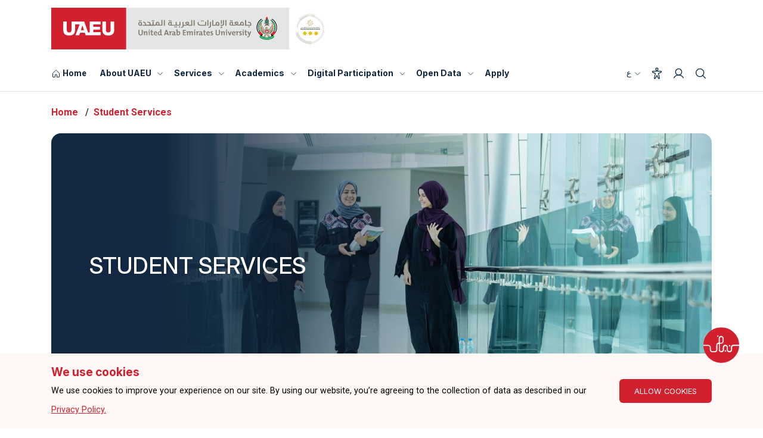

--- FILE ---
content_type: text/html
request_url: https://www.uaeu.ac.ae/en/student-services/
body_size: 11123
content:
<!DOCTYPE HTML><html dir="ltr" lang="en-US">
   <head><meta charset="utf-8" />
<meta http-equiv="X-UA-Compatible" content="IE=edge" />
<meta name="viewport" content="width=device-width, initial-scale=1" />
<meta name="REVISIT-AFTER" content="1 DAYS" />
<meta name="ROBOTS" content="INDEX, FOLLOW, ALL" />
<script type="text/javascript" src="/ruxitagentjs_ICA7NVfghqrux_10329260115094557.js" data-dtconfig="rid=RID_-615813255|rpid=1691635917|domain=uaeu.ac.ae|reportUrl=/rb_bf48432scr|uam=1|app=32109b54ce1511ee|owasp=1|featureHash=ICA7NVfghqrux|rdnt=1|uxrgce=1|cuc=419suxee|mel=100000|expw=1|dpvc=1|md=mdcc1=dserviceId|lastModification=1768872610236|postfix=419suxee|tp=500,50,0|srbbv=2|agentUri=/ruxitagentjs_ICA7NVfghqrux_10329260115094557.js"></script><link rel="alternate" href="/en/" hreflang="en-ae" />
<link rel="alternate" href="/ar/" hreflang="ar-ae" /><script>
					var remoteUrl = "";
					var lang = "en";
					var pageLayout = "interior";				
				</script><title>Student Services Department</title>
      
<link href="/img/fav-icon.png" rel="icon" sizes="16x16" type="image/png" />
<link rel="stylesheet" href="https://use.fontawesome.com/releases/v6.4.2/css/all.css" />
<link crossorigin="anonymous" href="https://use.fontawesome.com/releases/v5.6.3/css/all.css" integrity="sha384-UHRtZLI+pbxtHCWp1t77Bi1L4ZtiqrqD80Kn4Z8NTSRyMA2Fd33n5dQ8lWUE00s/" rel="stylesheet" />
<link href="https://maxcdn.bootstrapcdn.com/font-awesome/4.5.0/css/font-awesome.min.css" rel="stylesheet" type="text/css" />
<link href="/css/bootstrap.min.css" rel="stylesheet" />
<link href="https://cdnjs.cloudflare.com/ajax/libs/slick-carousel/1.8.0/slick.min.css" rel="stylesheet" />
<link href="https://cdnjs.cloudflare.com/ajax/libs/slick-carousel/1.8.0/slick-theme.min.css" rel="stylesheet" />
<link href="/css/animate.min.css" rel="stylesheet" />
<link href="/css/owl.carousel.min.css" rel="stylesheet" />
<link href="//cdnjs.cloudflare.com/ajax/libs/fancybox/3.5.0/jquery.fancybox.min.css" rel="stylesheet" />
<link href="/css/en/style.css?v=9" rel="stylesheet" />
<link href="/css/en/style-inner.css?v=8" rel="stylesheet" />	
<link href="/css/en/responsive-inner.css" rel="stylesheet" />
<link href="/css/en/responsive.css?v=8" rel="stylesheet" />
<link href="/css/en_uaeu.css?v=8" rel="stylesheet" />
<link href="/css/introjs.min.css" rel="stylesheet" />
<link href="/css/en/tooltip.css" rel="stylesheet" />
<link href="/css/en/main.css?v=9" rel="stylesheet">
<link href="/css/en/main-responsive.css?v=6" rel="stylesheet">
<script src="/js/jquery.min.js?v=6"></script>
<script async src="/js/yana-embed-web.js?v=6"></script>



      <link href="/css/aos.css" rel="stylesheet">
   </head>
   <body id="scroll" class="">
      <main class="  homepage"><!-- OU Search Ignore Start Here --><!-- OU Search Ignore End Here --><!-- OU Search Ignore Start Here -->
         <header class="main uaeu-header">
<div class="container">
	<div class="logo-flex">
		<div class="logo-part">
			<a href="#!" class="main-logo">
				<img src="/images/uaeu-logo.svg" alt="United Arab Emirates University (UAEU) - Best University in Abu Dhabi, UAE" />
			</a>
			<a href="#!" class="star-logo">
				<img src="/images/global-star.png" alt="Global Star Rating System for services" />
			</a>
		</div>
		<button class="navbar-toggler" type="button" data-toggle="collapse" data-target="#navbarSupportedContent" aria-controls="navbarSupportedContent" aria-expanded="false" aria-label="Toggle navigation">
			<div class="animated-icon1"><span></span><span></span><span></span></div>
		</button>
	</div>
</div>
            <div class="header-navs">
               <div class="container">
                  <div class="header-wrapper">
                     <nav class="main-navigation navbar navbar-expand-lg" aria-label="Main navigation">
                        <div class="menu-main-menu-container collapse navbar-collapse" id="navbarSupportedContent">
<div class="logo-flex">
	<div class="logo-part">
		<a href="#!" class="main-logo">
			<img src="/images/uaeu-logo.svg" alt="United Arab Emirates University (UAEU) - Best University in Abu Dhabi, UAE" />
		</a>
		<a href="#!" class="star-logo">
			<img src="/images/global-star.png" alt="Global Star Rating System for services" />
		</a>
	</div>
</div>
<ul class="menu nav-menu navbar-nav">
	<li class="menu-item"> <a href="/en/index.shtml" title="Home Page">
		<svg xmlns="http://www.w3.org/2000/svg" viewBox="0 0 256 256">
			<rect width="256" height="256" fill="none"></rect>
			<path d="M152,208V160a8,8,0,0,0-8-8H112a8,8,0,0,0-8,8v48a8,8,0,0,1-8,8H48a8,8,0,0,1-8-8V115.54a8,8,0,0,1,2.62-5.92l80-75.54a8,8,0,0,1,10.77,0l80,75.54a8,8,0,0,1,2.62,5.92V208a8,8,0,0,1-8,8H160A8,8,0,0,1,152,208Z" fill="none" stroke="currentColor" stroke-linecap="round" stroke-linejoin="round" stroke-width="16"></path>
		</svg>
		<span>Home</span> </a> </li>
		<li class="menu-item mega-dropdown"> <a href="#" title="About UAEU" aria-label="About UAEU">About UAEU</a>
		<svg xmlns="http://www.w3.org/2000/svg" viewBox="0 0 256 256" class="dropdown-icon">
			<rect width="256" height="256" fill="none"></rect>
			<polyline points="208 96 128 176 48 96" fill="none" stroke="currentColor" stroke-linecap="round" stroke-linejoin="round" stroke-width="16"></polyline>
		</svg>
		<div class="megamenu">
			<div class="row">
				<div class="col-lg-3 col-md-3 col-12">
					<div class="menu-card"> <a href="/en/about/index.shtml" title="About" aria-label="About UAEU"> <strong>About</strong> </a>
						<ul>
							<li><a href="/en/about/overview.shtml" title="General Information" aria-label="General Information">General Information</a></li>
							<li><a href="/en/about/student-success-indicators/index.shtml" title="Student Success Indicators" aria-label="Student Success Indicators">Student Success Indicators </a></li>
							<li><a href="/en/accreditation/index.shtml" title="Accreditation" aria-label="Accreditation">Accreditation</a></li>
							<li><a href="/en/vc/international-communication/index.shtml" title="International Communication Unit" aria-label="International Communication Unit">International Communication Unit</a></li>
							<li><a href="/en/about/strategic-partners.shtml" title="Strategic Partners" aria-label="Strategic Partners">Strategic Partners</a></li>
							<li><a href="/en/about/community/index.shtml" title="Community Outreach" aria-label="Community Outreach">Community Outreach</a></li>
							<li><a href="/en/alumni/index.shtml" title="Alumni" aria-label="Alumni">Alumni</a></li>
							<li><a href="/en/about/sustainable-development-goals/index.shtml" title="Sustainable Development Goals" aria-label="Sustainable Development Goals">Sustainable Development Goals</a></li>
						</ul>
					</div>
				</div>
				<div class="col-lg-3 col-md-3 col-12">
					<div class="menu-card"> <a href="/en/admission/index.shtml" title="Admission" aria-label="Admission"> <strong>Admission</strong> </a>
						<ul>
							<li><a href="/en/admission/undergraduate_admissions.shtml" title="Undergraduate Admission" aria-label="Undergraduate Admission">Undergraduate Admission</a></li>
							<li><a href="/en/admission/gradudate_admissions.shtml" title="Graduate Admission" aria-label="Graduate Admission">Graduate Admission</a></li>
							<li><a href="/en/admission/scholarships.shtml" title="Scholarships &amp; Financial Aids" aria-label="Scholarships &amp; Financial Aids">Scholarships &amp; Financial Aids</a></li>
							<li><a href="/en/dvcsae/student_account_office/index.shtml" title="Tuition Fees" aria-label="Tuition Fees">Tuition Fees</a></li>
							<li><a href="/en/student-services/iso/index.shtml" title="International Student Office" aria-label="International Student Office">International Student Office </a></li>
							<li><a href="/en/dvcsae/registration/index.shtml" title="Registration" aria-label="Registration">Registration</a></li>
						</ul>
					</div>
				</div>
				
				
				
				<div class="col-lg-3 col-md-3 col-12">
					<div class="menu-card"> <a href="/en/research/index.shtml" title="Research" aria-label="Research"> <strong>Research</strong> </a>
						<ul>
							<li><a href="/en/research/research-and-sponsored-projects-office/index.shtml" title="Research And Sponsored" aria-label="Research And Sponsored">Research And Sponsored</a></li>
							<li><a href="/en/research/research-and-sponsored-projects-office/research-grants-opportunities.shtml" title="Research Opportunities" aria-label="Research Opportunities">Research Opportunities</a></li>
							<li><a href="/en/research/research-and-sponsored-projects-office/collaborations.shtml" title="Research Collaborations" aria-label="Research Collaborations">Research Collaborations</a></li>
							<li><a href="/en/research/centers/index.shtml" title="Research Centers" aria-label="Research Centers">Research Centers</a></li>
							<li><a href="/en/research/research-highlights/index.shtml" title="Research Highlights" aria-label="Research Highlights">Research Highlights</a></li>
							<li><a href="/en/sip/index.shtml" title="Science Innovation Park" aria-label="Science Innovation Park">Science Innovation Park</a></li>
						</ul>
					</div>
				</div>
				<div class="col-lg-3 col-md-3 col-12">
					<div class="menu-card"> <a href="/en/experience/index.shtml" title="Experience" aria-label="Experience"><strong>Experience</strong> </a>
						<ul>
							<li><a href="/en/student-services/index.shtml" title="Student Services" aria-label="Student Services">Student Services</a></li>
							<li><a href="/en/campus_life/index.shtml" title="Campus Life" aria-label="Campus Life">Campus Life</a></li>							
							<li><a href="https://virtualtour.uaeu.ac.ae/" title="Virtual Tour" aria-label="">Virtual Tour</a></li>
						</ul>
					</div>
				</div>
				<div class="col-lg-3 col-md-3 col-12">
					<div class="menu-card"> <a href="#" title="Media center" aria-label="Media center"><strong>Media center</strong> </a>
						<ul>
							<li><a href="/en/news/index.shtml" title="News" aria-label="News">News</a></li>							
							<li><a href="/en/conferences/index.shtml" title="Conferences" aria-label="Conferences">Conferences</a></li>
							<li><a href="/en/video-highlights/index.shtml" title="Videos" aria-label="Videos">Videos</a></li>
							<li><a href="/en/media/photos/index.shtml" title="Photo Gallery" aria-label="Photo Gallery">Photo Gallery</a></li>
							<li><a href="/en/spotlights/index.shtml" title="Spotlights" aria-label="Spotlights">Spotlights</a></li>		
							<li><a href="/en/vc/uod/brand/index.shtml" title="Brand Guidelines" aria-label="Brand Guidelines">Brand Guidelines</a></li>					
							<li><a href="/en/vc/uod/publications/index.shtml" title="Publications" aria-label="Publications">Publications</a></li>
						
							
							
							
						</ul>
					</div>
				</div>
			</div>
		</div>
	</li>
	<li class="menu-item mega-dropdown"> <a href="/en/eservices/index.shtml" title="Services" aria-label="Services">Services</a>
		<svg xmlns="http://www.w3.org/2000/svg" viewBox="0 0 256 256" class="dropdown-icon">
			<rect width="256" height="256" fill="none"></rect>
			<polyline points="208 96 128 176 48 96" fill="none" stroke="currentColor" stroke-linecap="round" stroke-linejoin="round" stroke-width="16"></polyline>
		</svg>
		<div class="megamenu">
			<div class="row">
				<div class="col-lg-3 col-md-3 col-12">
					<div class="menu-card"> <a href="/en/eservices/index.shtml?categoryId=2" title="Academics" aria-label="Academics"><strong>Academics</strong> </a>
						<ul>
							<li><a href="/en/eservices/details.shtml?serviceId=89" title="Admission Application for Bachelor's Program" aria-label="Admission Application for Bachelor's Program">Admission Application for Bachelor's Program</a></li>
							<li><a href="/en/eservices/details.shtml?serviceId=90" title="Admission Application for Master's Program" aria-label="Admission Application for Master's Program">Admission Application for Master's Program</a></li>
							<li><a href="/en/eservices/details.shtml?serviceId=91" title="Admission Application for Doctorate Program" aria-label="Admission Application for Doctorate Program">Admission Application for Doctorate Program</a></li>
							<li><a href="/en/eservices/details.shtml?serviceId=92" title="Enrolled Students Documents" aria-label="Enrolled Students Documents">Enrolled Students Documents</a></li>
							<li><a href="/en/eservices/details.shtml?serviceId=123" title="Academic Advising Service" aria-label="Academic Advising Service">Academic Advising Service</a></li>
							<li class="view-link"><a href="/en/eservices/index.shtml?categoryId=2#viewAll" title="View All Academics" aria-label="View All (11)">View All (11)</a></li>
						</ul>
					</div>
				</div>
				<div class="col-lg-3 col-md-3 col-12">
						<div class="menu-card"> <a href="/en/eservices/index.shtml?categoryId=4" title="Library, Research, &amp; Innovation" aria-label="Library, Research, & Innovation"> <strong>Library, Research, &amp; Innovation</strong> </a>
						<ul>
							<li><a href="/en/eservices/details.shtml?serviceId=98" title="Information Services (Ask-a-Librarian)" aria-label="Information Services (Ask-a-Librarian)">Information Services (Ask-a-Librarian)</a></li>
							<li><a href="/en/eservices/details.shtml?serviceId=99" title="E-resources - access and tools" aria-label="E-resources - access and tools">E-resources - access and tools</a></li>
							<li><a href="/en/eservices/details.shtml?serviceId=102" title="Institutional Repository (Scholarworks)" aria-label="Institutional Repository (Scholarworks)">Institutional Repository (Scholarworks)</a></li>
							<li><a href="/en/eservices/details.shtml?serviceId=100" title="Information Literacy Training and Orientation" aria-label="Information Literacy Training and Orientation">Information Literacy Training and Orientation</a></li>
							<li class="view-link"><a href="/en/eservices/index.shtml?categoryId=4#viewAll" title="Library, Research, &amp; Innovation" aria-label="View All (8) - Library, Research, & Innovation">View All (8)</a></li>
						</ul>			
					</div>
				</div>
				<div class="col-lg-3 col-md-3 col-12">
					<div class="menu-card"> <a href="/en/eservices/index.shtml?categoryId=3" title="Campus Life" aria-label="Campus Life"> <strong>Campus Life</strong> </a>
						<ul>
							<li><a href="/en/eservices/details.shtml?serviceId=106" title="Student Housing" aria-label="Student Housing">Student Housing</a></li>
							<li><a href="/en/eservices/details.shtml?serviceId=115" title="Provide Medical Care Service for Students" aria-label="Provide Medical Care Service for Students">Provide Medical Care Service for Students</a></li>

							<li><a href="/en/eservices/details.shtml?serviceId=117" title="Requesting Entry Permits to Campus for Students" aria-label="Requesting Entry Permits to Campus for Students">Requesting Entry Permits to Campus for Students</a></li>
							<li><a href="/en/eservices/details.shtml?serviceId=116" title="Counseling and Wellbeing" aria-label="Counseling and Wellbeing">Counseling and Wellbeing</a></li>
							<li><a href="/en/eservices/details.shtml?serviceId=109" title="Obtain Residence Visa and Necessary Documents for International Students" aria-label="Obtain Residence Visa and Necessary Documents for International Students">Obtain Residence Visa and Necessary Documents for International Students</a></li>
							<li class="view-link"><a href="/en/eservices/index.shtml?categoryId=3#viewAll" title="Campus Life" aria-label="View All (7) - Campus Life" aria-label="">View All (7)</a></li>
						</ul>
					</div>
				</div>
				<div class="col-lg-3 col-md-3 col-12">
					<div class="menu-card"> <a href="/en/eservices/index.shtml?categoryId=8" title="Continuing Education &amp; Community" aria-label="Continuing Education &amp; Community"> <strong>Continuing Education &amp; Community</strong> </a>
						<ul>
							<li><a href="/en/eservices/details.shtml?serviceId=507" title="Consultations services for government and private entities" aria-label="Consultations services for government and private entities">Consultations services for government and private entities</a></li>
							<li><a href="/en/eservices/details.shtml?serviceId=120" title="Training programs service for Individuals" aria-label="Training programs service for Individuals">Training programs service for Individuals</a></li>
							<li><a href="/en/eservices/details.shtml?serviceId=119" title="Providing international and national tests for Individuals" aria-label="Providing international and national tests for Individuals">Providing international and national tests for Individuals</a></li>
						</ul>
					</div>
				</div>
				<div class="col-lg-3 col-md-3 col-12">
					<div class="menu-card"> <a href="/en/eservices/index.shtml?categoryId=7" title="Employment &amp; Career Planning" aria-label="Employment &amp; Career Planning"> <strong>Employment &amp; Career Planning</strong> </a>
					    <ul>
							<li><a href="/en/eservices/details.shtml?serviceId=105" title="Apply for job vacancies in other organizations" aria-label="Apply for job vacancies in other organizations">Apply for job vacancies in other organizations</a></li>
                            <li><a href="/en/eservices/details.shtml?serviceId=104" title="Career counseling and advising service" aria-label="Career counseling and advising service">Career counseling and advising service</a></li>
                            <li><a href="/en/eservices/details.shtml?serviceId=126" title="Job advertisement for employers" aria-label="Job advertisement for employers">Job advertisement for employers</a></li>
						</ul>
					
					</div>
				</div>
				<div class="col-lg-3 col-md-3 col-12">
					<div class="menu-card"> <a href="/en/eservices/index.shtml?categoryId=6" title="Financial Services" aria-label="Financial Services"> <strong>Financial Services</strong> </a>					
					</div>
				</div>
				<div class="col-lg-3 col-md-3 col-12">
	                    <div class="menu-card"> <a href="/en/eservices/index.shtml?categoryId=5" title="Alumni" aria-label="Alumni"> <strong>Alumni</strong> </a>					
					</div>
				</div>				
			</div>
		</div>
	</li>
	<li class="menu-item menu-has-children"> <a href="/en/academics/index.shtml" title="Academics" aria-label="Academics">Academics</a>
		<svg xmlns="http://www.w3.org/2000/svg" viewBox="0 0 256 256" class="dropdown-icon">
			<rect width="256" height="256" fill="none"></rect>
			<polyline points="208 96 128 176 48 96" fill="none" stroke="currentColor" stroke-linecap="round" stroke-linejoin="round" stroke-width="16"></polyline>
		</svg>
		<div class="sub-menu-new split-2">
			<div class="menu-split-part">
				<ul>
					<li><a href="/en/catalog/index.shtml" title="UAEU Catalog" aria-label="UAEU Catalog">UAEU Catalog</a></li>
							<li><a href="/en/catalog/undergraduate/programs/" title="Undergraduate Programs" aria-label="Undergraduate Programs">Undergraduate Programs</a></li>
							<li><a href="/en/catalog/graduate/programs/" title="Graduate Programs" aria-label="Graduate Programs">Graduate Programs</a></li>
							<li><a href="/en/colleges.shtml" title="Colleges" aria-label="Colleges">Colleges</a></li>
							
				</ul>
			</div>
			<div class="menu-split-part">
				<ul>
					<li><a href="/en/calendar/index.shtml" title="Academic Calendar" aria-label="Academic Calendar">Academic Calendar</a></li>														
							<li><a href="/en/library/index.shtml" title="Main Library" aria-label="Main Library">Main Library</a></li>
							<li><a href="/en/nml/index.shtml" title="National Medical Library" aria-label="National Medical Library">National Medical Library</a></li>
					
				</ul>
			</div>
			<!--<div class="menu-split-part">
				<ul>
					
				</ul>
			</div>-->
		</div>
	</li>
	<li class="menu-item menu-has-children"> <a href="/en/eparticipation/index.shtml" title="Digital participation" aria-label="Digital Participation">Digital Participation</a>
		<svg xmlns="http://www.w3.org/2000/svg" viewBox="0 0 256 256" class="dropdown-icon">
			<rect width="256" height="256" fill="none"></rect>
			<polyline points="208 96 128 176 48 96" fill="none" stroke="currentColor" stroke-linecap="round" stroke-linejoin="round" stroke-width="16"></polyline>
		</svg>
		<div class="sub-menu-new split-2">
			<div class="menu-split-part">
				<ul>
					<li><a href="/en/eparticipation/digital-particpation-policy.shtml" title="E-Participation Policy" aria-label="E-Participation Policy">E-Participation Policy</a></li>
					<li><a href="/en/eparticipation/contact-higher-management.shtml" title="Contact Higher Management" aria-label="Contact Higher Management">Contact Higher Management</a></li>
					<li><a href="/en/website/survey.shtml" title="Surveys" aria-label="Surveys">Surveys</a></li>
					<li><a href="/en/contact/index.shtml#messageUs" title="Complaints and Suggestions System" aria-label="Complaints and Suggestions System">Complaints and Suggestions System</a></li>
				</ul>
			</div>
			<div class="menu-split-part">
				<ul>
					<li><a href="/en/blogs/index.shtml" title="UAEU Blogs" aria-label="UAEU Blogs">UAEU Blogs</a></li>
					<li><a href="/en/eparticipation/consultation/index.shtml" title="E-consultation" aria-label="E-consultation">E-consultation</a></li>
					<li><a href="/en/eparticipation/media.shtml" title="Social Media" aria-label="Social Media">Social Media</a></li>
				</ul>
			</div>
		</div>
	</li>
	<li class="menu-item menu-has-children"> <a href="/en/about/open-data/index.shtml" title="Open Data" aria-label="Open Data">Open Data</a>
		<svg xmlns="http://www.w3.org/2000/svg" viewBox="0 0 256 256" class="dropdown-icon">
			<rect width="256" height="256" fill="none"></rect>
			<polyline points="208 96 128 176 48 96" fill="none" stroke="currentColor" stroke-linecap="round" stroke-linejoin="round" stroke-width="16"></polyline>
		</svg>
		<div class="sub-menu-new split-2">
			<div class="menu-split-part">
				<ul>
					<li><a href="/en/about/open-data/index.shtml#dataReport" title="Data and Reports" aria-label="Data and Reports">Data and Reports</a></li>
					<li><a href="/en/about/open-data/metadata-dictionary.shtml" title="Interactive Statistics" aria-label="Interactive Statistics">Interactive Statistics</a></li>
					<li><a href="/en/about/open-data/geo.shtml" title="Geographical Data" aria-label="Geographical Data">Geographical Data</a></li>
					<li><a href="/en/about/open-data/stats.shtml" title="Data Visualization" aria-label="Data Visualization">Data Visualization</a></li>
				</ul>
			</div>
			<div class="menu-split-part">
				<ul>
					
					<li><a href="/en/about/open-data/uaeu-open-data-policy.shtml" title="Open Data Policy" aria-label="Open Data Policy">Open Data Policy</a></li>
					<li><a href="https://bayanat.ae/en/data" title="Bayanat.AE" aria-label="Bayanat.AE">Bayanat.AE</a></li>
					<li><a href="/en/about/open-data/propose-or-request-data.shtml" title="Propose or Request Data" aria-label="Propose or Request Data">Propose or Request Data</a></li>
				</ul>
			</div>
		</div>
	</li>
		
	<li class="menu-item"> <a href="https://uaeu.elluciancrmrecruit.com/Apply/Account/Login" title="Apply" aria-label="Apply">Apply</a> </li>
</ul>
<div class="header-navs-right">
	<ul class="d-flex align-items-center m-0 p-0">
		<li data-toggle="tooltip" data-placement="bottom" title="Switch Language">
			<a data-toggle="modal" data-target="#language-popup-new" class="arabic-text"> ع <svg
				xmlns="http://www.w3.org/2000/svg" viewBox="0 0 256 256" class="dropdown-icon">
				<rect width="256" height="256" fill="none"/>
				<polyline points="208 96 128 176 48 96" fill="none" stroke="currentColor"
					stroke-linecap="round" stroke-linejoin="round" stroke-width="16"/>
			</svg>
			</a>
		</li>
		<li data-toggle="tooltip" data-placement="bottom" title="Accessibility">
			<a href="#" id="accessibility-userway">
				<svg xmlns="http://www.w3.org/2000/svg" viewBox="0 0 256 256">
					<rect width="256" height="256" fill="none"/>
					<circle cx="128" cy="40" r="24" fill="none" stroke="currentColor"
						stroke-linecap="round" stroke-linejoin="round" stroke-width="16"/>
					<path
						d="M39,102.9C27.31,97.5,31.15,80,44,80H212c12.87,0,16.71,17.5,5,22.9L160,128l22.87,86.93a12,12,0,0,1-21.75,10.14L128,168,94.88,225.07a12,12,0,0,1-21.75-10.14L96,128Z"
						fill="none" stroke="currentColor" stroke-linecap="round"
						stroke-linejoin="round" stroke-width="16"/>
				</svg>
				<span class="sr-only">Accessibility</span>
			</a>
		</li>
		<li data-toggle="tooltip" data-placement="bottom" title="Login">
			<a href="https://my.uaeu.ac.ae/" target="_blank">
				<svg xmlns="http://www.w3.org/2000/svg" viewBox="0 0 256 256">
					<rect width="256" height="256" fill="none"/>
					<circle cx="128" cy="96" r="64" fill="none" stroke="currentColor"
						stroke-linecap="round" stroke-linejoin="round" stroke-width="16"/>
					<path d="M32,216c19.37-33.47,54.55-56,96-56s76.63,22.53,96,56" fill="none"
						stroke="currentColor" stroke-linecap="round" stroke-linejoin="round"
						stroke-width="16"/>
				</svg>
				<span class="sr-only">Login</span>
			</a>
		</li>
		<li data-toggle="tooltip" data-placement="bottom" title="Search">
			<a data-toggle="modal" data-target="#search-popup-new">
				<svg xmlns="http://www.w3.org/2000/svg" viewBox="0 0 256 256">
					<rect width="256" height="256" fill="none"/>
					<circle cx="112" cy="112" r="80" fill="none" stroke="currentColor"
						stroke-linecap="round" stroke-linejoin="round" stroke-width="16"/>
					<line x1="168.57" y1="168.57" x2="224" y2="224" fill="none"
						stroke="currentColor" stroke-linecap="round" stroke-linejoin="round"
						stroke-width="16"/>
				</svg>
				<span class="sr-only">Search</span>
			</a>
		</li>
	</ul>
</div></div>
                     </nav>
                  </div>
               </div>
            </div>
         </header>
         
<!-- language-popup start -->
<div class="modal fade" id="language-popup-new" tabindex="-1" aria-labelledby="language-popup-newLabel" aria-hidden="true">
  <div class="modal-dialog modal-dialog-centered">
    <div class="modal-content">
      <div class="modal-body">
        <button type="button" class="close" data-dismiss="modal" aria-label="Close button"> <img src="/images/close-icon.svg" alt="close" /> </button>
        <div class="language-switch-content"> <a href="#!" id="currentLanguage">English</a> <span>|</span> <a href="#!" id="switchLanguage">عربي</a> </div>
		 <div class="google-language-switcer"> 
			 <span>Other Language</span>	
			 <div id="google_translate_element"></div>
        <p>The list of “Other languages” listed above use Google Translate to create an automated translation of content for the purpose of display. Accuracy of automated content translation is not guaranteed.</p>
      </div>
    </div>
  </div>
	  </div>
</div>
<!-- language-popup end --> 
<!-- search-popup start -->
<div class="modal fade" id="search-popup-new" tabindex="-1" aria-labelledby="search-popup-newLabel" aria-hidden="true">
  <div class="modal-dialog">
    <div class="modal-content">
      <div class="modal-body">
        <div class="search-part-new">
          <div class="container">
            <button type="button" class="close" data-dismiss="modal" aria-label="Close"> <img src="/images/close-icon-new.svg" alt="close search popup" /> </button>
            <div class="logo-flex">
              <div class="logo-part"> <a href="/en/" class="main-logo" aria-label="Home"> <img src="/images/uaeu-logo.svg" alt="United Arab Emirates University (UAEU) - Best University in Abu Dhabi, UAE" /> </a> <a href="#!" class="star-logo"> <img src="/images/global-star.png" alt="Global Star Rating System for services"> </a> </div>
              <button class="navbar-toggler" type="button" data-toggle="collapse" data-target="#navbarSupportedContent" aria-controls="navbarSupportedContent" aria-expanded="false" aria-label="Toggle navigation"> <span class="navbar-toggler-icon"></span> </button>
            </div>
            <div class="search-part-main">
              <form role="search" method="get" action="/_resources/pages/en_search.shtml">
                <div class="search-sec-new">
					<label for="keywordSearchForm" class="sr-only">Search</label>
					<input type="search" class="form-control" value="" name="" id="keywordSearchForm" placeholder="Search">
        			<label for="uq" class="sr-only" style="display:none" class="sr-only">Directory Filter</label> 
        			<input id="uq" type="hidden" name="uq" value="https://www.uaeu.ac.ae/en/*">									
                    <a href="#!"  id="submitSearchForm"><img src="/images/arrow-right-new.svg" alt="submit arrow right" /></a> </div>
                <div class="voice-search"> <!-- <img src="/images/microphone-icon-new.svg" alt="" /> <span>Search by voice</span> --></div>
              </form>

              <strong>Popular Searches</strong>
              <div class="row">
                <div class="col-lg-8 col-md-8 col-12">
                  <div  class="search-tag-sec">
                    <ul>
                      <li><a href="/_resources/pages/en_search.shtml?q=Service&uq=https://www.uaeu.ac.ae/en/*" class="search-tag">SERVICE</a></li>
                      <li><a href="/_resources/pages/en_search.shtml?q=News&uq=https://www.uaeu.ac.ae/en/*" class="search-tag">NEWS</a></li>
						<li><a href="/en/catalog/search.shtml" class="search-tag">Find Your Program</a></li>
                    </ul>
                  </div>
                </div>
                <div class="col-lg-4 col-md-4 col-12 d-flex justify-content-end"> <a href="/_resources/pages/en_search.shtml" class="btn theme-btn-new" id="submitAdvancedForm">ADVANCE SEARCH</a> </div>
              </div>
            </div>
          </div>
        </div>
      </div>
    </div>
  </div>
</div><!-- OU Search Ignore End Here -->

         <div class="breadcrumb-sec-new">
            <div class="container">
               <nav aria-label="breadcrumb">
                  <ol class="breadcrumb">
                     <li class="breadcrumb-item"><a href="/en/">Home</a></li>
                     <li class="breadcrumb-item"><a href="/en/student-services/">Student Services</a></li>
                  </ol>
               </nav>
            </div>
         </div>
         <div class="main-new overlay-banner-sec">
            <div class="container">
               <div class="overlay-banner">
                  <div class="img-part"><img src="/en/student-services/img/banner-.jpg" alt="banner-top"><div class="text-part">
                        <h1 style="text-transform: uppercase;">Student Services</h1>
                     </div>
                  </div>
               </div>
            </div>
         </div>
         <section class="py-5 ">
            <div class=" container-1440">
               <div class="row content-part">
                  <div class="col-lg-4">
                     <div class="menu-zee root tab-expand-menu" id="menu">
                        <nav class="menu-drawer" id="menu-drawer"><ul class=" ">
<li><a href="#">Health Services</a>
<ul>
<li><a href="/en/student-services/health-services/index.shtml">Overview</a></li>
<li><a href="/en/student-services/health-services/hi-cards.shtml">Health Insurance</a></li>
<li><a href="/en/student-services/health-services/emergency.shtml">Emergency Contacts</a></li>
<li><a href="/en/student-services/health-services/contact-us.shtml">Contact Us</a></li>
</ul>
</li>
<li><a href="#">Counseling and Wellbeing Service</a>
<ul>
<li><a href="/en/student-services/scss/index.shtml">Overview</a></li>
<li><a href="/en/student-services/scss/scss-services.shtml">Services</a></li>
<li><a href="/en/student-services/scss/resource-center.shtml">Self-Help and Resources</a></li>
<li><a href="/en/student-services/scss/contact-us.shtml">Contact Us</a></li>
</ul>
</li>
<li><a href="#">Students of Determination Services</a>
<ul>
<li><a href="/en/student-services/special-needs/index.shtml">Overview</a></li>
<li><a href="/en/student-services/special-needs/services.shtml">Services</a></li>
<li><a href="/en/student-services/special-needs/application.shtml">Application</a></li>
<li><a href="/en/student-services/special-needs/lab.shtml">Assistive Labs</a></li>
<li><a href="/en/student-services/special-needs/faq-booklet.pdf">FAQ'S</a></li>
<li><a href="/en/student-services/special-needs/contact-us.shtml">Contact Us</a></li>
</ul>
</li>
<li><a href="#">Students Happiness Center</a>
<ul>
<li><a href="/en/student-services/customer-service/index.shtml">Overview</a></li>
<li><a href="/en/student-services/customer-service/services.shtml">Services</a></li>
<li><a href="/en/student-services/customer-service/initiatives.shtml">Initiatives</a></li>
<li><a href="/en/student-services/customer-service/contact-us.shtml">Contact Us</a></li>
</ul>
</li>
<li><a href="#">Financial Aid</a>
<ul>
<li><a href="/en/student-services/financial-aid/index.shtml">Overview</a></li>
<li><a href="/en/student-services/financial-aid/application.shtml">Application</a></li>
<li><a href="/en/student-services/financial-aid/if-eligible.shtml">Checking your Eligibility</a></li>
<li><a href="/en/student-services/financial-aid/contact.shtml">Contact Us</a></li>
</ul>
</li>
<li><a href="#">International Students</a>
<ul>
<li><a href="/en/student-services/iso/index.shtml">Overview</a></li>
<li><a href="/en/student-services/iso/services.shtml">Serivces</a></li>
<li><a href="/en/dvcsae/student_account_office/program-and-housing-rates-international-students-undergraduate-students.shtml">Program &amp; Housing Rates</a></li>
<li><a href="/en/dvcsae/student_account_office/payment-guideline.shtml">Payment Options</a></li>
<li><a href="/en/dvcsae/student_account_office/refunds.shtml">Refunds</a></li>
<li><a href="/en/student-services/iso/faq-booklet.pdf">FAQ'S</a></li>
<li><a href="/en/student-services/iso/contact_us.shtml">Contact Us</a></li>
</ul>
</li>
<li><a href="#">Transportation Services</a>
<ul>
<li><a href="/en/student-services/transportation/index.shtml">Overview</a></li>
<li><a href="/en/dvcfaa/general_services/pdf/transportation-booklet-july.pdf">Buses Movement Schedule</a></li>
<li><a href="/en/student-services/transportation/contact_us.shtml">Contact Us</a></li>
</ul>
</li>
<li><a href="#">General Campus Supervision</a>
<ul>
<li><a href="/en/student-services/general-campus-supervision/index.shtml">Overview</a></li>
<li><a href="/en/student-services/general-campus-supervision/services.shtml">Services</a></li>
<li><a href="/en/student-services/general-campus-supervision/contacts.shtml">Contact Us</a></li>
</ul>
</li>
<li><a href="/en/dvcsae/student_career/index.shtml">Career Placement &amp; Alumni </a></li>
</ul></nav>
                     </div>
                  </div>
                  <div class="col-lg-8 link-uaeu">
                     <div class="std-blue-heading" data-aos="fade-up">
                        <h2>Student Services Department</h2>
                        <p style="text-align: justify;">The Student Services Department develops, coordinates and provides comprehensive support
                           services to ensure the continued growth and development of our students that include,
                           students of determination services, health services, counseling services, international
                           student services, financial aid services and many more.</p>
                        
                        <div class="collegeCatogery">
                           
                           <ul>
                              
                              <li>
                                 
                                 <h4><a class="link-uaeu" href="/en/student-services/health-services/index.shtml"><strong>Health Services</strong></a></h4>
                                 
                                 <p style="text-align: justify;">The University is dedicated to providing the highest quality health care to all UAEU
                                    students...</p>
                                 </li>
                              
                              <li>
                                 
                                 <h4><strong><a class="link-uaeu" href="/en/student-services/scss/">Counseling and Wellbeing Service</a></strong></h4>
                                 
                                 <p style="text-align: justify;">The Counseling and Wellbeing Service provides a range of specialized counseling services
                                    that enable students to achieve greater psychological, social and academic balance.</p>
                                 </li>
                              
                              <li>
                                 
                                 <h4><a class="link-uaeu" href="/en/student-services/special-needs/index.shtml"> <strong>Students of Determination Services</strong> </a></h4>
                                 
                                 <p style="text-align: justify;">The Students of Determination Services ensures that all UAEU students with disabilities
                                    have access to educational opportunities equal to their fellow students...</p>
                                 </li>
                              
                              <li>
                                 
                                 <h4><a class="link-uaeu" href="/en/student-services/customer-service/index.shtml"> <strong>Students Happiness Center</strong> </a></h4>
                                 
                                 <p style="text-align: justify;">The Students Happiness Center was established in order to reduce the difficulties
                                    and delays faced by students looking to avail of a particular service ...</p>
                                 </li>
                              
                              <li>
                                 
                                 <h4><a class="link-uaeu" href="/en/student-services/financial-aid/index.shtml"> <strong>Financial Aid</strong> </a></h4>
                                 
                                 <p style="text-align: justify;">The Financial Aid Department assists UAEU students with visa applications, health
                                    insurance costs, transportation fees, and many other financial needs...&nbsp;</p>
                                 </li>
                              
                              <li>
                                 
                                 <h4><a class="link-uaeu" href="/en/student-services/iso/index.shtml"> <strong>International Student Services (Non – National Students)</strong> </a></h4>
                                 
                                 <p style="text-align: justify;">The Non-National Students Office (NNSO) offers a wide variety of services and programs
                                    to international students at the United Arab Emirates University...&nbsp;</p>
                                 </li>
                              
                              <li>
                                 
                                 <h4><strong><a class="link-uaeu" href="/en/dvcsae/student_career/index.shtml">Center for Career Placement &amp; Alumni</a></strong></h4>
                                 
                                 <p style="text-align: justify;">The&nbsp;<span>Center for Career Planning &amp; Alumni</span> provides students with many opportunities for career preparation and employment...</p>
                                 </li>
                              
                              <li>
                                 
                                 <h4><a class="link-uaeu" href="/en/student-services/transportation/index.shtml"> <strong>Transportation Services</strong> </a></h4>
                                 
                                 <p style="text-align: justify;">The Transportation Section provides internal and external transportation services
                                    to the UAEU community through its modern fleet...</p>
                                 </li>
                              
                              <li>
                                 
                                 <h4><strong><a class="link-uaeu" href="/en/student-services/general-campus-supervision/index.shtml">General Supervision Service</a><br></strong></h4>
                                 
                                 <p style="text-align: justify;"><span>The General Supervision office is responsible of supervising campus life UAEU to support
                                       the student's university life experience</span>….</p>
                                 </li>
                              </ul>
                           </div>
                        
                        <p>&nbsp;</p>
                        <div id="remote_content"></div>
                     </div>
                  </div>
               </div>
            </div>
         </section>
         <section class="feedback-sec">
            <div class="container-1440">
               <div class="main-flex">
                  <div class="right-side">
                     <div class="cffollowers blue-social">
<!-- AddToAny BEGIN -->
<div class="a2a_kit a2a_kit_size_32 a2a_default_style">
    <a class="a2a_dd" href="//www.addtoany.com/share" data-placement="top" data-toggle="popover"
        data-trigger="hover"
        data-content="Share" style="line-height: 3;"><i
            class="icon fas fa-share-alt"></i> Share</a>
</div>
<script async src="//static.addtoany.com/menu/page.js"></script>
<!-- AddToAny END -->
</div>
                  </div>
                  <div class="left-side">
                     <div id="wsPageFeedbackRate">
                        <div id="feedbackRatingBox">
                           <h3 class="sm-blue">Do you find this content helpful?</h3>
                           <div class="tags-btn"><a href="#" id="wsPageFeedbackRateYesBtn">Yes</a><a href="#" id="wsPageFeedbackRateNoBtn">No</a></div>
                        </div>
                     </div>
                     <div id="feedbackCommentsBox" style="display: none">
                        <form id="feedbackCommentsForm" method="post" class="form-horizontal" action="#">
                           <div class="row">
                              <div class="col-lg-12">
                                 <div class="form-group"><textarea class="form-control" name="Message" id="wsPageFeedbackComments" placeholder="Please tell us how to make it better"></textarea></div>
                              </div>
                           </div>
                           <div class="row">
                              <div class="col-lg-12 text-right">
                                 <div class="form-group"><button type="submit" class="btn btn-blue" name="yes" value="Send" id="wsPageFeedbackRateNoCommentsBtn">Send</button>&nbsp;
                                    											<button type="submit" class="btn btn-blue" name="no" value="no_comments" id="wsPageFeedbackRateCancelBtn">Cancel</button></div>
                              </div>
                           </div>
                        </form>
                     </div>
                     <div id="feedbackMsgReceived" style="display: none"><span class="text-success"><span class="icon icon-checkmark"></span>Thank you for your feedback.</span></div>
                  </div>
               </div>
            </div>
         </section>
         <!-- OU Search Ignore Start Here -->
<footer class="uaeu-footer">
	<div class="container">
		<div class="row">
			<div class="col-lg-9 col-md-9 col-12">
				<div class="row">
					<div class="col-lg-3 col-md-3 col-12">
						<div class="footer-card">
							<div class="head-flex"> <strong>About</strong>
								<button class="menu-collapsed"> <span><i class="fa fa-plus" aria-hidden="true"></i></span> </button>
							</div>
							<ul>
								<li><a href="/en/about/index.shtml" title="About UAEU" aria-label="About UAEU">About UAEU</a></li>
								<li><a href="/en/colleges.shtml" title="Colleges" aria-label="Colleges">Colleges</a></li>
								<li><a href="/en/academics/index.shtml#programs" title="Programs" aria-label="Programs">Programs</a></li>
								<li><a href="/en/admission/index.shtml" title="Admission" aria-label="Admission">Admission</a></li>

								<li><a href="/en/accreditation/index.shtml"title="Accreditation">Accreditation</a></li>							
							</ul>
						</div>
					</div>
					<div class="col-lg-3 col-md-3 col-12">
						<div class="footer-card">
							<div class="head-flex"> <strong>About this Website</strong>
								<button class="menu-collapsed"> <span><i class="fa fa-plus" aria-hidden="true"></i></span> </button>
							</div>
							<ul>
<li><a href="/en/website/sitemap.shtml" title="Sitemap" aria-label="Sitemap">Sitemap</a></li>
<li><a href="/en/website/privacy_policy.shtml" title="Privacy Policy" aria-label="Privacy Policy">Privacy Policy</a></li>
<li><a href="/en/website/terms_of_use.shtml" title="Terms &amp; Conditions" aria-label="Terms &amp; Conditions">Terms &amp; Conditions</a></li>
<li><a href="/en/website/disclaimer.shtml" title="Disclaimer" aria-label="Disclaimer">Disclaimer</a></li>
<li><a href="/en/website/copyright.shtml" title="Copy Rights" aria-label="Copyright">Copyright</a></li>
							</ul>
						</div>
					</div>
					<div class="col-lg-3 col-md-3 col-12">
						<div class="footer-card">
							<div class="head-flex"> <strong>Help &amp; Support</strong>
								<button class="menu-collapsed"> <span><i class="fa fa-plus" aria-hidden="true"></i></span> </button>
							</div>
							<ul>
<li><a href="/en/contact/index.shtml" title="Contact Us" aria-label="Contact Us – General Inquiries">Contact Us</a></li>
<li><a href="/en/about/faqs/index.shtml" title="Faqs" aria-label="">FAQs</a></li>
<li><a href="/en/website/accessibility.shtml" title="Digital Accessibility Statement" aria-label="Digital Accessibility Statement">Digital Accessibility Statement</a></li>
<li><a href="/en/contact/search.shtml" title="Directory Search" aria-label="Directory Search">Directory Search</a></li>
<li><a href="/en/website/faculty.shtml" title="Faculty &amp; Staff" aria-label="Faculty &amp; Staff">Faculty &amp; Staff</a></li>
							</ul>
						</div>
					</div>
					<div class="col-lg-3 col-md-3 col-12">
						<div class="footer-card">
							<div class="head-flex"> <strong>Quick Links</strong>
								<button class="menu-collapsed"> <span><i class="fa fa-plus" aria-hidden="true"></i></span> </button>
							</div>
							<ul>
<li><a href="https://uaeu.elluciancrmrecruit.com/Apply/Account/Login" title="Apply" aria-label="Apply">Apply</a></li>
<li><a href="/ar/website/the-uae-promise/index.shtml" title="The UAE Government Charter" aria-label="The UAE Government Charter">The UAE Government Charter</a></li>
<li><a href="/en/website/customer_charter.shtml" title="Customer Happiness Charter" aria-label="Customer Happiness Charter">Customer Happiness Charter</a></li>
<li><a href="/en/employment/index.shtml" title="Employment" aria-label="Employment">Employment</a></li>
<li><a href="/en/calendar/index.shtml" title="Academic Calendar" aria-label="Academic Calendar">Academic Calendar</a></li>
<li><a href="/en/website/community.shtml" title="Community" aria-label="Community">Community</a></li>
							</ul>
						</div>
					</div>
				</div>
			</div>
			<div class="col-lg-3 col-md-3 col-12">
				<div class="footer-logo-card">
					<div class="logo-slider owl-carousel owl-theme">
						<div class="item"> <img src="/images/footer-logo-1.png" alt="Tawasul"> </div>
						<div class="item"> <img src="/images/footer-logo-2.png" alt="U.ae"> </div>
						<div class="item"> <img src="/images/footer-logo-3.png" alt="UAE Legislation"> </div>
					</div>
					<div class="contact-flex-new"> <a href="https://wa.me/97147771777" title="Contact us via WhatsApp" aria-label="Contact us via WhatsApp 04-7771777"><img src="/images/whatsapp-icon-new.svg" alt="WhatsApp logo" role="img"> <span>04-7771777</span> </a> <a href="tel:171" title="Call 171" aria-label="Call 171"> <img src="/images/phone-icon-new.svg" alt="phone for calling 171"> <span>171</span> </a> </div>	

					   <div class="toll-free-sec">
						   <a href="tel:8008238" aria-label="Toll free: 800 8238">
								<img src="/images/toll-free-phone-icon.svg" alt="Toll free phone">
								<span>Toll free: <strong>800 8238</strong></span>
							</a>

					</div>

				</div>
			</div>
		</div>
	</div>
	<div class="copyright-sec-new">
		<div class="container">
			<div class="row">
				<div class="col-lg-8 col-md-12 col-12">
					<p><strong>© 2025 United Arab Emirates University. All rights reserved.</strong> Last updated on <span id="directedit"></span>
					</p>
				</div>
				<div class="col-lg-4 col-md-12 col-12">
					<div class="social-flex-new">
						<ul>
							<li><a href="https://www.facebook.com/UAEUNews" aria-label="Facebook"><img src="/images/facebook-icon-new.svg" alt="Facebook"></a></li>
							<li><a href="https://instagram.com/uaeunews" aria-label="Instagram"><img src="/images/instagram-icon-new.svg" alt="Instagram"></a></li>
							<li><a href="https://www.linkedin.com/school/united-arab-emirates-university/" aria-label="linkedin"><img src="/images/linkedin-icon-new.svg" alt="linkedin"></a></li>
							<li><a href="https://x.com/uaeu_news" aria-label="X"><img src="/images/twitter-icon-new.svg" alt="X"></a></li>
							<li><a href="https://www.youtube.com/user/TheUAEUMedia"aria-label="Youtube"><img src="/images/youtube-icon-new.svg" alt="Youtube"></a></li>
							<li><a href="https://www.tiktok.com/@uaeu_news" aria-label="Tiktok"><img src="/images/tiktok-icon-new.svg" alt="Tiktok"></a></li>
						</ul>
					</div>
				</div>
			</div>
		</div>
	</div>
	<div class="floating-icons">
		<div class="float-icon-sec">
			<button class="float-icon" id="customer-pulse-widget-button"> <img src="/images/customer-pulse-icon-new.svg" alt="Customer Pulse"> </button>
		</div>	
		<div class="float-icon-sec">
			<script src="/js/livechat.js"></script>
		</div>
		
	</div>
	<div class="main-new cookies-sec">
		<div class="container">
			<div class="cookies-flex">
				<div class="text-part"> <strong>We use cookies</strong> <span>We use cookies to improve your experience on our site. By using our website, you’re agreeing to the collection of data as described in our <a href="#!">Privacy Policy.</a></span> </div>
				<a href="#!" class="btn theme-btn-new" id="cookies-btn">ALLOW COOKIES</a> </div>
		</div>
	</div>
</footer>
<div id="destinationPageNotFound" class="hiddenDiv popupMainTn">
	<div class="popupInner">
		<button type="button" data-fancybox-close="" class="fancybox-button fancybox-close-small" title="Close">
			<svg xmlns="http://www.w3.org/2000/svg" version="1" viewBox="0 0 24 24">
				<path d="M13 12l5-5-1-1-5 5-5-5-1 1 5 5-5 5 1 1 5-5 5 5 1-1z"></path>
			</svg>
		</button>
		<div class="popupHeader">
			<div class="popupTitleDetails">
				<h3>عفوا</h3>
			</div>
		</div>
		<div class="popUpDescription">
			<p>لايوجد محتوى عربي لهذه الصفحة</p>
		</div>
	</div>
</div>
<div id="destinationPageHasError" class="hiddenDiv popupMainTn">
	<div class="popupInner">
		<button type="button" data-fancybox-close="" class="fancybox-button fancybox-close-small" title="Close">
			<svg xmlns="http://www.w3.org/2000/svg" version="1" viewBox="0 0 24 24">
				<path d="M13 12l5-5-1-1-5 5-5-5-1 1 5 5-5 5 1 1 5-5 5 5 1-1z"></path>
			</svg>
		</button>
		<div class="popupHeader">
			<div class="popupTitleDetails">
				<h3>عفوا</h3>
			</div>
		</div>
		<div class="popUpDescription">
			<p>يوجد مشكلة في الصفحة التي تحاول الوصول إليها</p>
		</div>
	</div>
</div>
<script>
	$(function() {
	$('.logo-slider').owlCarousel({
		loop:true,
		margin:0,
		nav:true,
		dots:false,
		items:1,
	})
	
	$('.alert-slider').slick({
		infinite: true,
		arrows: false,      
		dots: false,
		slidesToShow: 1,
		slidesToScroll: 1
	});
	
	// Link the custom buttons to the Slick Slider
	$('.slick-prev').on('click', function() {
		$('.alert-slider').slick('slickPrev');
	});
	
	$('.slick-next').on('click', function() {
		$('.alert-slider').slick('slickNext');
		});
	});
</script><!-- OU Search Ignore End Here -->

<script src="/js/popper.min.js"></script>
<script src="/js/bootstrap.min.js"></script>
<script src="https://cdnjs.cloudflare.com/ajax/libs/slick-carousel/1.8.0/slick.js"></script>
<script src="/js/slick-animation.min.js"></script>
<script src="/js/aos.js"></script>
<script src="/js/owl.carousel.js"></script>
<script src="/js/en/custom.js?v=6"></script>
<script src="/js/en/script-new.js"></script> 
<script src="/js/en/custom-slick-slider.js?v=6"></script>
<script src="/js/en/main.js"></script>
<script src="//cdnjs.cloudflare.com/ajax/libs/fancybox/3.5.0/jquery.fancybox.min.js"></script>
<script src="//cdnjs.cloudflare.com/ajax/libs/simplePagination.js/1.6/jquery.simplePagination.js"></script>
<script src="/js/google-analytics.js?v=6"></script>
<script src="/js/intro.min.js"></script>
<script src="/js/marketing-analytics.js?v=3"></script>
<script src="//cdn-as.readspeaker.com/script/7898/webReader/webReader.js?pids=wr" type="text/javascript" id="rs_req_Init"></script>
<script src="/js/uaeu_global.js?v=12"></script>
<script src="/js/feedback.js?v=6"></script>
<script>
    $(document).ready(function() {
     wsMyPageFeedbackModel.init();

    });
</script>

<!-- Javascript for Interior layout -->
<script src="/js/uaeu_remote_page.js"></script>
         	<script>
							if (document.getElementById("uq")) {
							document.getElementById("uq").value = "https://www.uaeu.ac.ae/en/*";
							}
						</script></main>
   <div><a id="de" href="https://cms.uaeu.ac.ae/11/?skin=oucampus&amp;account=main&amp;site=2021www&amp;action=de&amp;path=/en/student-services/index.pcf">May 7, 2025</a></div></body>
</html>

--- FILE ---
content_type: image/svg+xml
request_url: https://www.uaeu.ac.ae/images/linkedin-icon-new.svg
body_size: 1660
content:
<svg id="linkedin-logo" xmlns="http://www.w3.org/2000/svg" width="33.652" height="33.652" viewBox="0 0 33.652 33.652">
  <rect id="Rectangle_785" data-name="Rectangle 785" width="33.652" height="33.652" fill="none"/>
  <path id="Rectangle_786" data-name="Rectangle 786" d="M-5.885-8H17.383A2.118,2.118,0,0,1,19.5-5.885V17.383A2.118,2.118,0,0,1,17.383,19.5H-5.885A2.118,2.118,0,0,1-8,17.383V-5.885A2.118,2.118,0,0,1-5.885-8ZM17.383,17.383V-5.885H-5.886V17.383Z" transform="translate(11.174 10.98)" fill="#070707"/>
  <path id="Line_74" data-name="Line 74" d="M-6.942,2.576A1.058,1.058,0,0,1-8,1.519V-6.942A1.058,1.058,0,0,1-6.942-8,1.058,1.058,0,0,1-5.885-6.942V1.519A1.058,1.058,0,0,1-6.942,2.576Z" transform="translate(22.808 21.557)" fill="#070707"/>
  <path id="Line_75" data-name="Line 75" d="M-6.942,2.576A1.058,1.058,0,0,1-8,1.519V-6.942A1.058,1.058,0,0,1-6.942-8,1.058,1.058,0,0,1-5.885-6.942V1.519A1.058,1.058,0,0,1-6.942,2.576Z" transform="translate(18.577 21.557)" fill="#070707"/>
  <path id="Path_4029" data-name="Path 4029" d="M120.461,114.576a1.058,1.058,0,0,1-1.058-1.058v-4.759a2.644,2.644,0,0,0-5.288,0,1.058,1.058,0,1,1-2.115,0,4.759,4.759,0,0,1,9.519,0v4.759A1.058,1.058,0,0,1,120.461,114.576Z" transform="translate(-97.192 -90.443)" fill="#070707"/>
  <circle id="Ellipse_7" data-name="Ellipse 7" cx="1.565" cy="1.565" r="1.565" transform="translate(10.175 9.391)" fill="#070707"/>
</svg>


--- FILE ---
content_type: text/javascript
request_url: https://web-modules-de-ae1.nicecxone.com/loader/1/loader.js?491376
body_size: 32537
content:
(function(){"use strict";function Ii(t,e){return t==e}function ke(t,e,n,...i){const r=t.length>>>0;e<0&&(e+=r),e<0&&(e=0);for(let o=e;o<t.length;o+=1)if(n(t[o],...i))return o;return-1}function Si(t,e,n=0){return ke(t,n,Ii,e)}function en(t,e,...n){return ke(t,0,e,...n)}function Oi(t){return Array.isArray(t)}function Ei(t,e,...n){if(n.length===0&&Oi(t)&&t.find)return t.find(e);for(let i=0;i<t.length;i+=1){const r=t[i];if(e(r,...n))return r}}function xi(t,e,...n){return Ei(t,e,...n)}function tn(t){return t===null}function pt(t){return t===void 0}function Ti(t){return t!=null}function j(t){return t==null}const Ci=t=>typeof t=="function"||Object.prototype.toString.call(t)==="[object Function]";(function(){let t;try{t=Symbol.iterator?Symbol.iterator:"Symbol(Symbol.iterator)"}catch{t="Symbol(Symbol.iterator)"}return e=>Ti(e)&&Ci(e[t])})();function Ri(t,e){return t.push(e),t}function Pi(t,e,n,i,...r){let o=e;for(let s=0;s<t.length;s+=1)o=n(o,i(t[s],...r));return o}function nn(t,e,...n){return Pi(t,[],Ri,e,...n)}function re(t,e){const n=Si(t,e);n>=0&&t.splice(n,1)}function Vi(t){if(t)for(const e of t)e()}function rn(t,...e){if(t)for(const n of t)n.call(null,...e)}function Ai(t){if(t===null||typeof t!="object"||Object.prototype.toString.call(t)!=="[object Object]")return!1;const e=Object.getPrototypeOf(t);if(e===null)return!0;const n=Object.prototype.hasOwnProperty.call(e,"constructor")&&e.constructor;return typeof n=="function"&&n instanceof n&&Function.prototype.toString.call(n)===Function.prototype.toString.call(Object)}function wt(t,e,n){return!!(t&&t[e]==n)}let Ue;const Mi=new Uint8Array(16);function Di(){if(!Ue&&(Ue=typeof crypto<"u"&&crypto.getRandomValues&&crypto.getRandomValues.bind(crypto),!Ue))throw new Error("crypto.getRandomValues() not supported.");return Ue(Mi)}const L=[];function Li(t,e=0){if(L.length===0)for(let n=0;n<256;++n)L.push((n+256).toString(16).slice(1));return L[t[e+0]]+L[t[e+1]]+L[t[e+2]]+L[t[e+3]]+"-"+L[t[e+4]]+L[t[e+5]]+"-"+L[t[e+6]]+L[t[e+7]]+"-"+L[t[e+8]]+L[t[e+9]]+"-"+L[t[e+10]]+L[t[e+11]]+L[t[e+12]]+L[t[e+13]]+L[t[e+14]]+L[t[e+15]]}let on=null,sn=null,N=0;function $i(t,e,n){t=t||{};let i=0;const r=new Uint8Array(16),o=t.random||(t.rng||Di)(),s=t.msecs!==void 0?t.msecs:Date.now();let c=t.seq!==void 0?t.seq:null,l=sn,u=on;return s>N&&t.msecs===void 0&&(N=s,c!==null&&(l=null,u=null)),c!==null&&(c>2147483647&&(c=2147483647),l=c>>>19&4095,u=c&524287),(l===null||u===null)&&(l=o[6]&127,l=l<<8|o[7],u=o[8]&63,u=u<<8|o[9],u=u<<5|o[10]>>>3),s+1e4>N&&c===null?++u>524287&&(u=0,++l>4095&&(l=0,N++)):N=s,sn=l,on=u,r[i++]=N/1099511627776&255,r[i++]=N/4294967296&255,r[i++]=N/16777216&255,r[i++]=N/65536&255,r[i++]=N/256&255,r[i++]=N&255,r[i++]=l>>>4&15|112,r[i++]=l&255,r[i++]=u>>>13&63|128,r[i++]=u>>>5&255,r[i++]=u<<3&255|o[10]&7,r[i++]=o[11],r[i++]=o[12],r[i++]=o[13],r[i++]=o[14],r[i++]=o[15],e||Li(r)}class le{constructor(...e){this.loggers=e}error(e,n,...i){for(const r of this.loggers)r.error(e,n,...i)}warn(e,n,...i){for(const r of this.loggers)r.warn(e,n,...i)}info(e,n,...i){for(const r of this.loggers)r.info(e,n,...i)}debug(e,n,...i){for(const r of this.loggers)r.debug(e,n,...i)}withLoggers(...e){return new le(...this.loggers,...e)}withoutLoggers(e){return new le(...this.loggers.filter(e))}}const _i=["program","version","brandIdOrTenantId"];function Oe(t,...e){const n={};for(const r of Object.getOwnPropertyNames(t))_i.includes(r)||(n[r]=t[r]);const[i]=e;return e.length===1&&Ai(i)?{...i,...n}:{...e.reduce((r,o,s)=>(r[s]=o,r),{}),...n}}var oe=(t=>(t[t.off=0]="off",t[t.error=1]="error",t[t.warn=2]="warn",t[t.info=3]="info",t[t.debug=4]="debug",t))(oe||{});function ki(t){return t!==void 0&&oe[t]!==void 0}function Ui(t){return oe[t]}function Be(t,e){return e<=t}class an{constructor(e=oe.error){this.threshold=e}error(e,n,...i){Be(this.threshold,oe.error)&&console.error(n,Oe(e,...i))}warn(e,n,...i){Be(this.threshold,oe.warn)&&console.warn(n,Oe(e,...i))}info(e,n,...i){Be(this.threshold,oe.info)&&console.info(n,Oe(e,...i))}debug(e,n,...i){Be(this.threshold,oe.debug)&&console.debug(e,n,Oe(e,...i))}}class se{constructor(e,n){this.logger=e,this.context=n}error(e,...n){this.logger.error(this.context,e,...n)}warn(e,...n){this.logger.warn(this.context,e,...n)}info(e,...n){this.logger.info(this.context,e,...n)}debug(e,...n){this.logger.debug(this.context,e,...n)}withContextLogger(e){const n=this.logger;return n instanceof le?new se(n.withLoggers(e),this.context):new se(new le(n,e),this.context)}withoutContextLoggers(e){const n=this.logger;return n instanceof le?new se(n.withoutLoggers(e),this.context):e(this.logger)===!1?new se(new le,this.context):this}withContext(e){return new se(this.logger,{...this.context,...e})}getContextValue(e,n){return this.context[e]??n}static create(e,n={}){return new se(e,{...n})}}var qe=(t=>(t[t.ERROR=2]="ERROR",t[t.INFO=0]="INFO",t[t.WARN=1]="WARN",t))(qe||{});async function Bi(t,e,n,i){try{const r=new URL(t),o=r.searchParams;if(o.append("brandId",`${n}`),o.append("program",e),typeof navigator.sendBeacon!="function"){await fetch(r,{method:"POST",body:JSON.stringify(i),headers:{"Content-Type":"application/json"}});return}navigator.sendBeacon(r,JSON.stringify(i))}catch(r){const{level:o,message:s,...c}=i;console.error("Unable to send log to the endpoint",r,o,s,c)}}function qi(t){return t instanceof Error?{message:t.message.replace(/\r?\n|\r/g," "),stack:(t.stack??"").replace(/\r?\n|\r/g," ")}:t}function mt(t,e,n,i,...r){const o=i.replace(/\r?\n|\r/g," "),s=Oe(e,...r.map(qi)),c={level:n,message:o,detail:s,url:window.location?.toString(),appVersion:String(e.version||"0")},l=String(e.program||"unknown"),u=String(e.brandIdOrTenantId||"unknown");Bi(t,l,u,c)}class ji{constructor(e,n){this.url=new URL(`${e}/logger-${n}`).toString()}error(e,n,...i){mt(this.url,e,qe.ERROR,n,...i)}warn(e,n,...i){mt(this.url,e,qe.WARN,n,...i)}info(e,n,...i){mt(this.url,e,qe.INFO,n,...i)}debug(e,n,...i){}}function cn(t){return typeof t.call=="function"}function Ee(t){return"queue"in t&&("brandId"in t||"tenantId"in t)}function Fi(t){return t.length>2&&typeof t[2]=="object"}class he extends Error{}const Ni=t=>{const e=Math.random()*16|0;return(t==="x"?e:e&3|8).toString(16)},zi=()=>"xxxxxxxx-xxxx-4xxx-yxxx-xxxxxxxxxxxx".replace(/[xy]/g,Ni),Wi=()=>globalThis.crypto.randomUUID(),k=typeof globalThis?.crypto?.randomUUID=="function"?Wi:zi,ln={analyticsEvents:!0,crossDomain:!0,logLevel:"info",mode:"normal",rulesEngine:!0,tenantStorage:!1};function un(){return globalThis.CXoneDfo}function _(){return globalThis[un()]}function je(){return _()?.u}function Hi(t){const e=je();e&&(t.u=e),globalThis[un()]=t}function Gi(t,e){_()[t]=e}function Z(t){return _()[t]}function Fe(){return _()?.getBaseLogger()}function Xi(t){return _()?.createLocalLogger(t)}function pe(){const t=_();return t&&t.getClientOptions?t.getClientOptions():ln}function Ji(){return pe().analyticsEvents}function G(){return pe().tenantStorage}function Ki(){return pe().crossDomain}function bt(){const t=_();return t&&t.q?t.q.map(e=>Array.prototype.slice.call(e)):[]}function dn(t){return!!(t&&t[0]==="init")}function Yi(t){return!!(t&&typeof t[0]=="string"&&t[0]&&t[0]!=="init")}function Zi(t){return!!(t&&typeof t[0]=="string"&&t[0]&&t[0]!=="init"&&t[1]==="init")}function Qi(){const t=_();return t&&t.q&&t.q.find(dn)}function vt(t,e){const n=i=>i[0]===t;return e.filter(n).map(([i,r,...o])=>[r,...o])}function er(){return bt().filter(Yi)}function tr(){const e=_().getBaseUrl();if(j(e))throw new Error("Missing BaseUrl in placeholder object");return e}const nr=["none","loading","ready","failed"];function gn(t){const e=t.split(".");if(e.length<=2)return t;const n=new Set(["co.uk","co.au","co.nz","co.za","co.jp","co.kr","co.in","co.th","gov.au","gov.br","gov.cn","gov.uk","gov.mx","ne.jp","or.jp","gr.jp","go.jp"]);if(e.length>=3){const i=e.slice(-2).join("."),r=e.slice(-3).join(".");if(n.has(i))return r}return e.slice(-2).join(".")}const ir=["amazonaws.com"];function yt(t,e){const n=Ui(t??"warn");return se.create(new an(n),{brandIdOrTenantId:e})}function fn(t,e){return new ji(t,e)}function hn(t,e){const n={program:"web-modules-loader",version:"1.11.5",brandIdOrTenantId:e};let i=yt(t,e).withContext(n);return i=i.withContextLogger(fn("https://app-de-ae1.nicecxone.com","public")),i}function rr(t){return!!t.startsWith("https://app-de-ae1.nicecxone.com")}function pn(t){try{return new URL(t).hostname}catch{return null}}function or(){const t=je();return pn(t)||null}function sr(){const t=or(),e=t?gn(t):null,n=pn("https://location-de-ae1.nicecxone.com"),i=n?gn(n):null;return[...ir,e,i].filter(Boolean)}class q extends he{constructor(e){super(`[CXoneDfo Loader Error]: ${e}`)}}function ar(t){const e=/^https?:\/\/[^#?/]+/i,n=t.match(e);return n===null?null:n[0]}function cr(t){const e=Number(t);return isNaN(e)?null:e}function lr(t){return isNaN(Number(t))?String(t):null}function ur(t,e,n){return{baseUrl:n,brandId:cr(e),queue:t,tenantId:lr(e)}}let It,St;function dr(t){return t.withContext({program:"web-analytics",version:"1.14.12"})}function gr(t){return It=dr(t),It}function fr(t){return St=t,t}function xe(){return It??gr(Fe())}function hr(){return St||fr(xe().withoutContextLoggers(t=>!(t instanceof an)))}function pr(t){return t&&t.__esModule&&Object.prototype.hasOwnProperty.call(t,"default")?t.default:t}var Ot={},wn;function wr(){return wn||(wn=1,function(t){Object.defineProperty(t,"__esModule",{value:!0}),function(e){e.PAGE_VIEW="PageView",e.CHAT_WINDOW_OPENED="ChatWindowOpened",e.PROACTIVE_ACTION_CLICKED="ProactiveActionClicked",e.TIME_SPENT_ON_PAGE="TimeSpentOnPage",e.PROACTIVE_ACTION_DISPLAYED="ProactiveActionDisplayed",e.PROACTIVE_ACTION_SUCCESS="ProactiveActionSuccess",e.PROACTIVE_ACTION_FAILED="ProactiveActionFailed",e.VISITOR_VISIT="VisitorVisit",e.CONVERSION="Conversion",e.VISITOR_IS_INACTIVE="VisitorIsInactive"}(t.VisitorEventType||(t.VisitorEventType={}))}(Ot)),Ot}var Te=wr();function ue(){return _()}function mr(){const t=Z("analytics");return Ee(t)?t.queue:[]}function $(){const t=Z("analytics");let e=null;if(Ee(t)&&(e=t.brandId||t.tenantId),j(e))throw new Error(`Missing BrandId or TenantId in placeholder object (${JSON.stringify(t)})`);return e}const br=()=>ue()?.getDestinationId();function we(){return{destination:{id:br()}}}const ae=(t,e)=>{if(t.visit&&G()){const n=t.visit.getItem();if(n!==null)return n.visitId}return ue()?.getVisitId(e)},vr=()=>ue()?.hasVisitId(),mn=t=>ue()?.clearVisitId(t),yr=(t,e,n,i)=>({id:k(),type:Te.VisitorEventType.CONVERSION,createdAtWithMilliseconds:new Date().toISOString(),visitId:ae(t),...we(),data:{conversionType:e,conversionValue:n,conversionTimeWithMilliseconds:i.toISOString()}}),Ir=(t,e)=>({type:`custom.${t}`,data:e,id:k(),createdAtWithMilliseconds:new Date().toISOString()});let bn=class extends Error{},de=class extends bn{constructor(e){super(`[CXone JS API Error]: ${e}`)}};function vn(t,e={}){return t.replace(/:(\w+)/g,(n,i)=>e[i]).replace(/(\/?)\*/,(n,i,r,o)=>{const s="*";return e[s]==null?o==="/*"?"/":"":`${i}${e[s]}`})}function Sr(t,e){return t.map(n=>typeof n=="number"||typeof n=="string"?`${encodeURIComponent(e)}[]=${encodeURIComponent(n)}`:"").filter(Boolean).join("&")}function yn(t){const e=Object.keys(t).map(n=>{const i=t[n];if(!i)return"";if(Array.isArray(i))return Sr(i,n);if(typeof i=="string"||typeof i=="number")return`${encodeURIComponent(n)}=${encodeURIComponent(i)}`;if(typeof i=="object")throw new bn("Cannot convert nested object into query string");return""}).filter(Boolean);return e.length<1?"":`?${e.join("&")}`}const In=()=>{const t="https://channels-de-ae1.nicecxone.com/web-analytics/1.0";if(pt(t))throw new Error("Missing ANALYTICS_CHANNEL_INTEGRATION_API_HOST");return t};async function Or(t){return t.storage.createSingleStorage("_CXoneAnalyticsAuthorized","session")}function Er(t,e){t.analyticsAuth.setItem(e)}function me(t){const e=t.analyticsAuth.getItem();return e??!0}function Sn(t){return Ji()&&xr()&&me(t)}function xr(){return _()("config","getFeatureFlags")["web-analytics"]??!0}const On=(t,e,n={},i=void 0,r=!1)=>{if(!Sn(t))return!0;const o=In(),s=i&&r?void 0:JSON.stringify(i),c=r&&i?yn(i):"",l=vn(e,n),u=`${o}${l}${c}`;return navigator.sendBeacon(u,s)};var B=(t=>(t.VISITORS="/tenants/:brandIdOrTenantId/visitors",t.VISITOR_DETAIL="/tenants/:brandIdOrTenantId/visitors/:id",t.VISITOR_EVENTS="/tenants/:brandIdOrTenantId/visitors/:id/events",t.VISITOR_TAGS="/tenants/:brandIdOrTenantId/visitors/:id/tags",t))(B||{});function Tr(t){throw new de(JSON.stringify({status:t.status,message:t.statusText}))}const z=async(t,e,n={},i=void 0,r="GET")=>{if(!Sn(t))return Promise.resolve({});const o=In(),s={method:r,headers:{"Content-Type":"application/json"}};i&&r!=="DELETE"&&(s.body=JSON.stringify(i));const c=r==="DELETE"&&i?yn(i):"",l=vn(e,n),u=`${o}${l}${c}`,p=await window.fetch(u,s),w=p?.status===403;return w&&(Er(t,!1),console.warn("Request to send to events to BE server was unauthorized. Will abort future requests for this session.")),!p.ok&&!w&&Tr(p),p.json().catch(()=>({}))},Ne=1e3*60*30,F=()=>ue()?.getVisitorId();function Cr(t,e,n=null,i){return{data:{inactivityTime:e,activeContactId:n,visitorId:i},visitId:ae(t),...we(),createdAtWithMilliseconds:new Date().toISOString(),id:k(),type:Te.VisitorEventType.VISITOR_IS_INACTIVE}}const En=(t,e,n=null)=>{if(me(t)){const i=F(),r={id:i,brandIdOrTenantId:String($())},o=Cr(t,e,n,i);z(t,B.VISITOR_EVENTS,r,o,"POST")}},Rr=1e3*60*1,Pr=1e3*60*60;function Vr(t){const e=t.on(Ne,mn);return()=>e.unsubscribe()}function Ar(t,e,n){const{contactId:i,intervalMillis:r=Rr,maxInactivityMillis:o=Pr,startingAfterMillis:s=Ne}=n;let c,l;const u=()=>{c&&(clearTimeout(c),c=void 0)},p=()=>{const f=Date.now()-l;En(t,Math.floor(f/1e3),i),f>=o&&u()},w=()=>{l=Date.now()-s,r>0&&(c=setInterval(p,r)),p()},a=e.on(s,w,u);return()=>{a.unsubscribe(),u()}}async function Mr(t){return t.storage.createSingleStringStorage("_CXoneDestinationId","session")}function ze(t){return t.getItemOrDefault(k)}function Dr(){let t=[];const e=()=>{t=[]},n=r=>{re(t,r)};return{on:r=>{const o={onCartChangedCallback:r,hasTriggered:!1};return t.push(o),{onCartChangedCallback:r,unsubscribe:()=>n(o)}},unload:e}}function Lr(t,e){return t.millis-e.millis}const We=["mousemove","keydown","touchstart","wheel"],$r=500;function _r(t,e){let n=[],i=null,r=null,o=!1,s=0,c=!1,l=null;const u=()=>{r&&(clearTimeout(r),r=null,o=!1)},p=()=>{i&&(clearTimeout(i),i=null)},w=()=>{r=setTimeout(()=>{o=!1},$r),o=!0},a=()=>xi(n,C=>!C.hasTriggered),f=(C,D=Date.now()-s)=>{!C.hasTriggered&&C.millis<=D&&(C.hasTriggered=!0,C.onInactivityCallback())},d=()=>{const C=Date.now()-s;n.forEach(D=>{f(D,C)})},g=()=>{p();const C=a();if(C){const D=C.millis-(Date.now()-s);i=setTimeout(()=>{i=null,d(),g()},D)}},h=(C=!1,D=!0)=>{!C&&o||(n.forEach(ye=>{ye.hasTriggered=!1}),w(),s=Date.now(),D&&t.setItem({destinationId:e,timestamp:s}),g())},O=()=>{n.forEach(C=>{C.hasTriggered&&C.onResumeCallback&&C.onResumeCallback()})},R=()=>{O(),h()},v=()=>{t.getItem()?.destinationId!==e&&(O(),h(!1,!1))},b=()=>{We.forEach(D=>{window.addEventListener(D,R,{capture:!0,passive:!0})}),l=t.onValueChanged(v);const C=window.top;C!==null&&C!==window&&We.forEach(D=>{C.addEventListener(D,R,{capture:!0,passive:!0})}),c=!0},S=()=>{We.forEach(D=>{window.removeEventListener(D,R,{capture:!0})}),l&&(l(),l=null);const C=window.top;C!==null&&C!==window&&We.forEach(D=>{C.removeEventListener(D,R,{capture:!0})}),c=!1},m=C=>C.hasTriggered,y=C=>{re(n,C),n.length===0?(S(),p(),u()):g()};return{on:(C,D,ye)=>{const J={millis:C,onInactivityCallback:D,onResumeCallback:ye,hasTriggered:!1};return n=[...n,J].sort(Lr),c||(s=Date.now(),b()),f(J),J.hasTriggered||g(),{isInactive:()=>m(J),unsubscribe:()=>y(J)}},unload:()=>{n=[],s=0,S(),p(),u()}}}let He=[];function kr(){for(const t of He)t.newPage()}function Ur(){let t=[];const i={on:r=>(t.push(r),()=>{t=t.filter(o=>o!==r)}),newPage:()=>{for(const r of t)r()},unload:()=>{He=He.filter(r=>r!==i)}};return He.push(i),i}function Br(){let t=[];const e=()=>{for(const i of t)i()},n=i=>(t.push(i),()=>{t=t.filter(r=>r!==i)});return window.addEventListener("beforeunload",e),{on:n,unload:()=>{window.removeEventListener("beforeunload",e)}}}function qr(t,e){return t.millisOnPage-e.millisOnPage}function jr(t){let e=Date.now(),n=0,i=0,r=0,o=[];const s=h=>{i&&(n+=h-i,i=0)},c=()=>{const h=Date.now();return s(h),h-n-e},l=()=>{r&&(clearTimeout(r),r=0)},u=()=>{r=0;const h=c(),O=Math.floor(h/1e3);for(;o.length>0&&o[0].millisOnPage<h;)o[0].listener(O),o.shift();o.length>0&&(r=setTimeout(u,o[0].millisOnPage-h))},p=h=>{const O=Date.now();if(!h){i=O,l();return}s(O),u()},w=t.onChange(p),a=()=>{l(),c(),w(),o=[]},f=()=>{l(),u()};function d(h,O){const R=h*1e3;return o=[...o,{millisOnPage:R,listener:O}].sort(qr),f(),()=>{o=o.filter(v=>v.listener!==O),f()}}function g(){const h=Date.now();e=h,n=0,i&&(i=h)}return{get:()=>c()/1e3,unload:a,on:d,reset:g}}function Fr(){let t=[];const e=()=>{const r=document.visibilityState==="visible";for(const o of t)o(r)},n=r=>(t.push(r),()=>{t=t.filter(o=>o!==r)});function i(){document.removeEventListener("visibilitychange",e)}return document.addEventListener("visibilitychange",e),{onChange:n,unload:i}}function Nr(t){const e=Dr(),n=Fr(),i=jr(n),r=Br(),o=ze(t.destinationId),s=_r(t.inactivity,o),c=Ur();return{cart:e,inactivity:s,visibility:n,timeOnPage:i,pageUnload:r,newPage:c}}function zr(t){t.timeOnPage.unload(),t.pageUnload.unload(),t.visibility.unload(),t.inactivity.unload(),t.newPage.unload()}var ge=(t=>(t.acceptedChat="ProactiveOfferChat",t.acceptedEntrypoint="ProactiveOfferEntrypoint",t.acceptedKnowledgeBase="ProactiveOfferKnowledgeBase",t.acceptedLink="ProactiveOfferLink",t.displayed="ProactiveOffer",t.failed="ProactiveOfferFailed",t))(ge||{});function Wr(t,e,n,i){return{id:k(),type:n,visitId:ae(t),...we(),createdAtWithMilliseconds:new Date().toISOString(),data:{actionId:e.actionId,actionName:e.actionName||"",actionType:i,workflowId:e.ruleId,workflowName:e.ruleName}}}function Et(){return window.location.href}function Ge(){return document.referrer}function Hr(){return navigator.language}function Xe(t,...e){xe().error(t,...e)}function xn(){const t=new URL(Et());return new URLSearchParams(t.search)}function Tn(t){const e=t.get("utm_source")??"",n=t.get("utm_medium")??"",i=t.get("utm_campaign")??"",r=t.get("utm_term")??"",o=t.get("utm_content")??"";return{campaign:i,content:o,medium:n,source:e,term:r}}function Gr(t){return Object.values(t).some(e=>e!=="")}async function Xr(t){return t.storage.createMultiStorage("_CXoneVisit","local")}function Jr(t){return t!==null&&Date.now()-t.visitTimestamp<Ne}function Kr(){const t=Date.now();return{visitId:k(),visitTimestamp:t,utm:Tn(xn()),externalReferrer:Ge(),started:t}}const Yr=t=>Xe("Unexpected error in updateVisit calling storage.setItem",t);function Zr(t,e){t.setItem(e).catch(Yr)}const Qr=t=>Xe("Unexpected error in getCXoneVisit calling storage.setItem for new visit",t),eo=t=>Xe("Unexpected error in getCXoneVisit calling storage.setItem for existing visit",t);function Je(t,e,n){const i=Date.now();let r=t.getItem();return!Jr(r)||r===null?(r=Kr(),t.setItem(r).catch(Qr),n&&n(r),r):(e&&(r.visitTimestamp=i,t.setItem(r).catch(eo)),r)}async function xt(t,e,n,i,r){if(me(e)){const o=F(),s={brandIdOrTenantId:t,id:o},c=Wr(e,n,i,r);z(e,B.VISITOR_EVENTS,s,c,"POST")}}async function to(t,e,n){const i=Je(e.visit,!1).proactiveOffers;return e.visitor.setFields({lastProactiveOfferTime:Date.now()}),e.visit.setFields({proactiveOffers:{accepted:i?.accepted??0,shown:(i?.shown??0)+1}}),xt(t,e,n,"ProactiveActionDisplayed",ge.displayed)}async function Ke(t,e,n,i){const r=Je(e.visit,!1).proactiveOffers;return e.visit.setFields({proactiveOffers:{shown:r?.shown??0,accepted:(r?.accepted??0)+1}}),xt(t,e,n,"ProactiveActionSuccess",i)}async function no(t,e,n){return xt(t,e,n,"ProactiveActionFailed",ge.failed)}function Ye(t){return t?"getLastRecords":"getFirstRecords"}async function io(t,e=!0){return t[Ye(e)]("pageViews",void 0)}async function ro(t,e,n=!0){return t[Ye(n)]("pageViews",void 0,"visitId",e)}async function oo(t,e=!0){const n=window.location.href;return t[Ye(e)]("pageViews",void 0,"url",n)}async function so(t,e=void 0,n=!0){return t[Ye(n)]("pageViews",e,"createdAt")}var Ce={exports:{}},ao=Ce.exports,Cn;function co(){return Cn||(Cn=1,function(t,e){(function(n,i){var r="1.0.40",o="",s="?",c="function",l="undefined",u="object",p="string",w="major",a="model",f="name",d="type",g="vendor",h="version",O="architecture",R="console",v="mobile",b="tablet",S="smarttv",m="wearable",y="embedded",I=500,Me="Amazon",C="Apple",D="ASUS",ye="BlackBerry",J="Browser",lt="Chrome",Qa="Edge",ut="Firefox",De="Google",ui="Huawei",Xt="LG",Jt="Microsoft",di="Motorola",Le="Opera",$e="Samsung",gi="Sharp",dt="Sony",Kt="Xiaomi",Yt="Zebra",fi="Facebook",hi="Chromium OS",pi="Mac OS",wi=" Browser",ec=function(P,V){var x={};for(var M in P)V[M]&&V[M].length%2===0?x[M]=V[M].concat(P[M]):x[M]=P[M];return x},gt=function(P){for(var V={},x=0;x<P.length;x++)V[P[x].toUpperCase()]=P[x];return V},mi=function(P,V){return typeof P===p?Ie(V).indexOf(Ie(P))!==-1:!1},Ie=function(P){return P.toLowerCase()},tc=function(P){return typeof P===p?P.replace(/[^\d\.]/g,o).split(".")[0]:i},Zt=function(P,V){if(typeof P===p)return P=P.replace(/^\s\s*/,o),typeof V===l?P:P.substring(0,I)},_e=function(P,V){for(var x=0,M,ie,K,A,E,Y;x<V.length&&!E;){var Qt=V[x],yi=V[x+1];for(M=ie=0;M<Qt.length&&!E&&Qt[M];)if(E=Qt[M++].exec(P),E)for(K=0;K<yi.length;K++)Y=E[++ie],A=yi[K],typeof A===u&&A.length>0?A.length===2?typeof A[1]==c?this[A[0]]=A[1].call(this,Y):this[A[0]]=A[1]:A.length===3?typeof A[1]===c&&!(A[1].exec&&A[1].test)?this[A[0]]=Y?A[1].call(this,Y,A[2]):i:this[A[0]]=Y?Y.replace(A[1],A[2]):i:A.length===4&&(this[A[0]]=Y?A[3].call(this,Y.replace(A[1],A[2])):i):this[A]=Y||i;x+=2}},ft=function(P,V){for(var x in V)if(typeof V[x]===u&&V[x].length>0){for(var M=0;M<V[x].length;M++)if(mi(V[x][M],P))return x===s?i:x}else if(mi(V[x],P))return x===s?i:x;return V.hasOwnProperty("*")?V["*"]:P},nc={"1.0":"/8","1.2":"/1","1.3":"/3","2.0":"/412","2.0.2":"/416","2.0.3":"/417","2.0.4":"/419","?":"/"},bi={ME:"4.90","NT 3.11":"NT3.51","NT 4.0":"NT4.0",2e3:"NT 5.0",XP:["NT 5.1","NT 5.2"],Vista:"NT 6.0",7:"NT 6.1",8:"NT 6.2","8.1":"NT 6.3",10:["NT 6.4","NT 10.0"],RT:"ARM"},vi={browser:[[/\b(?:crmo|crios)\/([\w\.]+)/i],[h,[f,"Chrome"]],[/edg(?:e|ios|a)?\/([\w\.]+)/i],[h,[f,"Edge"]],[/(opera mini)\/([-\w\.]+)/i,/(opera [mobiletab]{3,6})\b.+version\/([-\w\.]+)/i,/(opera)(?:.+version\/|[\/ ]+)([\w\.]+)/i],[f,h],[/opios[\/ ]+([\w\.]+)/i],[h,[f,Le+" Mini"]],[/\bop(?:rg)?x\/([\w\.]+)/i],[h,[f,Le+" GX"]],[/\bopr\/([\w\.]+)/i],[h,[f,Le]],[/\bb[ai]*d(?:uhd|[ub]*[aekoprswx]{5,6})[\/ ]?([\w\.]+)/i],[h,[f,"Baidu"]],[/\b(?:mxbrowser|mxios|myie2)\/?([-\w\.]*)\b/i],[h,[f,"Maxthon"]],[/(kindle)\/([\w\.]+)/i,/(lunascape|maxthon|netfront|jasmine|blazer|sleipnir)[\/ ]?([\w\.]*)/i,/(avant|iemobile|slim(?:browser|boat|jet))[\/ ]?([\d\.]*)/i,/(?:ms|\()(ie) ([\w\.]+)/i,/(flock|rockmelt|midori|epiphany|silk|skyfire|ovibrowser|bolt|iron|vivaldi|iridium|phantomjs|bowser|qupzilla|falkon|rekonq|puffin|brave|whale(?!.+naver)|qqbrowserlite|duckduckgo|klar|helio|(?=comodo_)?dragon)\/([-\w\.]+)/i,/(heytap|ovi|115)browser\/([\d\.]+)/i,/(weibo)__([\d\.]+)/i],[f,h],[/quark(?:pc)?\/([-\w\.]+)/i],[h,[f,"Quark"]],[/\bddg\/([\w\.]+)/i],[h,[f,"DuckDuckGo"]],[/(?:\buc? ?browser|(?:juc.+)ucweb)[\/ ]?([\w\.]+)/i],[h,[f,"UC"+J]],[/microm.+\bqbcore\/([\w\.]+)/i,/\bqbcore\/([\w\.]+).+microm/i,/micromessenger\/([\w\.]+)/i],[h,[f,"WeChat"]],[/konqueror\/([\w\.]+)/i],[h,[f,"Konqueror"]],[/trident.+rv[: ]([\w\.]{1,9})\b.+like gecko/i],[h,[f,"IE"]],[/ya(?:search)?browser\/([\w\.]+)/i],[h,[f,"Yandex"]],[/slbrowser\/([\w\.]+)/i],[h,[f,"Smart Lenovo "+J]],[/(avast|avg)\/([\w\.]+)/i],[[f,/(.+)/,"$1 Secure "+J],h],[/\bfocus\/([\w\.]+)/i],[h,[f,ut+" Focus"]],[/\bopt\/([\w\.]+)/i],[h,[f,Le+" Touch"]],[/coc_coc\w+\/([\w\.]+)/i],[h,[f,"Coc Coc"]],[/dolfin\/([\w\.]+)/i],[h,[f,"Dolphin"]],[/coast\/([\w\.]+)/i],[h,[f,Le+" Coast"]],[/miuibrowser\/([\w\.]+)/i],[h,[f,"MIUI"+wi]],[/fxios\/([\w\.-]+)/i],[h,[f,ut]],[/\bqihoobrowser\/?([\w\.]*)/i],[h,[f,"360"]],[/\b(qq)\/([\w\.]+)/i],[[f,/(.+)/,"$1Browser"],h],[/(oculus|sailfish|huawei|vivo|pico)browser\/([\w\.]+)/i],[[f,/(.+)/,"$1"+wi],h],[/samsungbrowser\/([\w\.]+)/i],[h,[f,$e+" Internet"]],[/metasr[\/ ]?([\d\.]+)/i],[h,[f,"Sogou Explorer"]],[/(sogou)mo\w+\/([\d\.]+)/i],[[f,"Sogou Mobile"],h],[/(electron)\/([\w\.]+) safari/i,/(tesla)(?: qtcarbrowser|\/(20\d\d\.[-\w\.]+))/i,/m?(qqbrowser|2345(?=browser|chrome|explorer))\w*[\/ ]?v?([\w\.]+)/i],[f,h],[/(lbbrowser|rekonq)/i,/\[(linkedin)app\]/i],[f],[/ome\/([\w\.]+) \w* ?(iron) saf/i,/ome\/([\w\.]+).+qihu (360)[es]e/i],[h,f],[/((?:fban\/fbios|fb_iab\/fb4a)(?!.+fbav)|;fbav\/([\w\.]+);)/i],[[f,fi],h],[/(Klarna)\/([\w\.]+)/i,/(kakao(?:talk|story))[\/ ]([\w\.]+)/i,/(naver)\(.*?(\d+\.[\w\.]+).*\)/i,/safari (line)\/([\w\.]+)/i,/\b(line)\/([\w\.]+)\/iab/i,/(alipay)client\/([\w\.]+)/i,/(twitter)(?:and| f.+e\/([\w\.]+))/i,/(chromium|instagram|snapchat)[\/ ]([-\w\.]+)/i],[f,h],[/\bgsa\/([\w\.]+) .*safari\//i],[h,[f,"GSA"]],[/musical_ly(?:.+app_?version\/|_)([\w\.]+)/i],[h,[f,"TikTok"]],[/headlesschrome(?:\/([\w\.]+)| )/i],[h,[f,lt+" Headless"]],[/ wv\).+(chrome)\/([\w\.]+)/i],[[f,lt+" WebView"],h],[/droid.+ version\/([\w\.]+)\b.+(?:mobile safari|safari)/i],[h,[f,"Android "+J]],[/(chrome|omniweb|arora|[tizenoka]{5} ?browser)\/v?([\w\.]+)/i],[f,h],[/version\/([\w\.\,]+) .*mobile\/\w+ (safari)/i],[h,[f,"Mobile Safari"]],[/version\/([\w(\.|\,)]+) .*(mobile ?safari|safari)/i],[h,f],[/webkit.+?(mobile ?safari|safari)(\/[\w\.]+)/i],[f,[h,ft,nc]],[/(webkit|khtml)\/([\w\.]+)/i],[f,h],[/(navigator|netscape\d?)\/([-\w\.]+)/i],[[f,"Netscape"],h],[/(wolvic|librewolf)\/([\w\.]+)/i],[f,h],[/mobile vr; rv:([\w\.]+)\).+firefox/i],[h,[f,ut+" Reality"]],[/ekiohf.+(flow)\/([\w\.]+)/i,/(swiftfox)/i,/(icedragon|iceweasel|camino|chimera|fennec|maemo browser|minimo|conkeror)[\/ ]?([\w\.\+]+)/i,/(seamonkey|k-meleon|icecat|iceape|firebird|phoenix|palemoon|basilisk|waterfox)\/([-\w\.]+)$/i,/(firefox)\/([\w\.]+)/i,/(mozilla)\/([\w\.]+) .+rv\:.+gecko\/\d+/i,/(polaris|lynx|dillo|icab|doris|amaya|w3m|netsurf|obigo|mosaic|(?:go|ice|up)[\. ]?browser)[-\/ ]?v?([\w\.]+)/i,/(links) \(([\w\.]+)/i],[f,[h,/_/g,"."]],[/(cobalt)\/([\w\.]+)/i],[f,[h,/master.|lts./,""]]],cpu:[[/(?:(amd|x(?:(?:86|64)[-_])?|wow|win)64)[;\)]/i],[[O,"amd64"]],[/(ia32(?=;))/i],[[O,Ie]],[/((?:i[346]|x)86)[;\)]/i],[[O,"ia32"]],[/\b(aarch64|arm(v?8e?l?|_?64))\b/i],[[O,"arm64"]],[/\b(arm(?:v[67])?ht?n?[fl]p?)\b/i],[[O,"armhf"]],[/windows (ce|mobile); ppc;/i],[[O,"arm"]],[/((?:ppc|powerpc)(?:64)?)(?: mac|;|\))/i],[[O,/ower/,o,Ie]],[/(sun4\w)[;\)]/i],[[O,"sparc"]],[/((?:avr32|ia64(?=;))|68k(?=\))|\barm(?=v(?:[1-7]|[5-7]1)l?|;|eabi)|(?=atmel )avr|(?:irix|mips|sparc)(?:64)?\b|pa-risc)/i],[[O,Ie]]],device:[[/\b(sch-i[89]0\d|shw-m380s|sm-[ptx]\w{2,4}|gt-[pn]\d{2,4}|sgh-t8[56]9|nexus 10)/i],[a,[g,$e],[d,b]],[/\b((?:s[cgp]h|gt|sm)-(?![lr])\w+|sc[g-]?[\d]+a?|galaxy nexus)/i,/samsung[- ]((?!sm-[lr])[-\w]+)/i,/sec-(sgh\w+)/i],[a,[g,$e],[d,v]],[/(?:\/|\()(ip(?:hone|od)[\w, ]*)(?:\/|;)/i],[a,[g,C],[d,v]],[/\((ipad);[-\w\),; ]+apple/i,/applecoremedia\/[\w\.]+ \((ipad)/i,/\b(ipad)\d\d?,\d\d?[;\]].+ios/i],[a,[g,C],[d,b]],[/(macintosh);/i],[a,[g,C]],[/\b(sh-?[altvz]?\d\d[a-ekm]?)/i],[a,[g,gi],[d,v]],[/(?:honor)([-\w ]+)[;\)]/i],[a,[g,"Honor"],[d,v]],[/\b((?:ag[rs][23]?|bah2?|sht?|btv)-a?[lw]\d{2})\b(?!.+d\/s)/i],[a,[g,ui],[d,b]],[/(?:huawei)([-\w ]+)[;\)]/i,/\b(nexus 6p|\w{2,4}e?-[atu]?[ln][\dx][012359c][adn]?)\b(?!.+d\/s)/i],[a,[g,ui],[d,v]],[/\b(poco[\w ]+|m2\d{3}j\d\d[a-z]{2})(?: bui|\))/i,/\b; (\w+) build\/hm\1/i,/\b(hm[-_ ]?note?[_ ]?(?:\d\w)?) bui/i,/\b(redmi[\-_ ]?(?:note|k)?[\w_ ]+)(?: bui|\))/i,/oid[^\)]+; (m?[12][0-389][01]\w{3,6}[c-y])( bui|; wv|\))/i,/\b(mi[-_ ]?(?:a\d|one|one[_ ]plus|note lte|max|cc)?[_ ]?(?:\d?\w?)[_ ]?(?:plus|se|lite|pro)?)(?: bui|\))/i],[[a,/_/g," "],[g,Kt],[d,v]],[/oid[^\)]+; (2\d{4}(283|rpbf)[cgl])( bui|\))/i,/\b(mi[-_ ]?(?:pad)(?:[\w_ ]+))(?: bui|\))/i],[[a,/_/g," "],[g,Kt],[d,b]],[/; (\w+) bui.+ oppo/i,/\b(cph[12]\d{3}|p(?:af|c[al]|d\w|e[ar])[mt]\d0|x9007|a101op)\b/i],[a,[g,"OPPO"],[d,v]],[/\b(opd2\d{3}a?) bui/i],[a,[g,"OPPO"],[d,b]],[/vivo (\w+)(?: bui|\))/i,/\b(v[12]\d{3}\w?[at])(?: bui|;)/i],[a,[g,"Vivo"],[d,v]],[/\b(rmx[1-3]\d{3})(?: bui|;|\))/i],[a,[g,"Realme"],[d,v]],[/\b(milestone|droid(?:[2-4x]| (?:bionic|x2|pro|razr))?:?( 4g)?)\b[\w ]+build\//i,/\bmot(?:orola)?[- ](\w*)/i,/((?:moto[\w\(\) ]+|xt\d{3,4}|nexus 6)(?= bui|\)))/i],[a,[g,di],[d,v]],[/\b(mz60\d|xoom[2 ]{0,2}) build\//i],[a,[g,di],[d,b]],[/((?=lg)?[vl]k\-?\d{3}) bui| 3\.[-\w; ]{10}lg?-([06cv9]{3,4})/i],[a,[g,Xt],[d,b]],[/(lm(?:-?f100[nv]?|-[\w\.]+)(?= bui|\))|nexus [45])/i,/\blg[-e;\/ ]+((?!browser|netcast|android tv)\w+)/i,/\blg-?([\d\w]+) bui/i],[a,[g,Xt],[d,v]],[/(ideatab[-\w ]+)/i,/lenovo ?(s[56]000[-\w]+|tab(?:[\w ]+)|yt[-\d\w]{6}|tb[-\d\w]{6})/i],[a,[g,"Lenovo"],[d,b]],[/(?:maemo|nokia).*(n900|lumia \d+)/i,/nokia[-_ ]?([-\w\.]*)/i],[[a,/_/g," "],[g,"Nokia"],[d,v]],[/(pixel c)\b/i],[a,[g,De],[d,b]],[/droid.+; (pixel[\daxl ]{0,6})(?: bui|\))/i],[a,[g,De],[d,v]],[/droid.+; (a?\d[0-2]{2}so|[c-g]\d{4}|so[-gl]\w+|xq-a\w[4-7][12])(?= bui|\).+chrome\/(?![1-6]{0,1}\d\.))/i],[a,[g,dt],[d,v]],[/sony tablet [ps]/i,/\b(?:sony)?sgp\w+(?: bui|\))/i],[[a,"Xperia Tablet"],[g,dt],[d,b]],[/ (kb2005|in20[12]5|be20[12][59])\b/i,/(?:one)?(?:plus)? (a\d0\d\d)(?: b|\))/i],[a,[g,"OnePlus"],[d,v]],[/(alexa)webm/i,/(kf[a-z]{2}wi|aeo(?!bc)\w\w)( bui|\))/i,/(kf[a-z]+)( bui|\)).+silk\//i],[a,[g,Me],[d,b]],[/((?:sd|kf)[0349hijorstuw]+)( bui|\)).+silk\//i],[[a,/(.+)/g,"Fire Phone $1"],[g,Me],[d,v]],[/(playbook);[-\w\),; ]+(rim)/i],[a,g,[d,b]],[/\b((?:bb[a-f]|st[hv])100-\d)/i,/\(bb10; (\w+)/i],[a,[g,ye],[d,v]],[/(?:\b|asus_)(transfo[prime ]{4,10} \w+|eeepc|slider \w+|nexus 7|padfone|p00[cj])/i],[a,[g,D],[d,b]],[/ (z[bes]6[027][012][km][ls]|zenfone \d\w?)\b/i],[a,[g,D],[d,v]],[/(nexus 9)/i],[a,[g,"HTC"],[d,b]],[/(htc)[-;_ ]{1,2}([\w ]+(?=\)| bui)|\w+)/i,/(zte)[- ]([\w ]+?)(?: bui|\/|\))/i,/(alcatel|geeksphone|nexian|panasonic(?!(?:;|\.))|sony(?!-bra))[-_ ]?([-\w]*)/i],[g,[a,/_/g," "],[d,v]],[/droid [\w\.]+; ((?:8[14]9[16]|9(?:0(?:48|60|8[01])|1(?:3[27]|66)|2(?:6[69]|9[56])|466))[gqswx])\w*(\)| bui)/i],[a,[g,"TCL"],[d,b]],[/(itel) ((\w+))/i],[[g,Ie],a,[d,ft,{tablet:["p10001l","w7001"],"*":"mobile"}]],[/droid.+; ([ab][1-7]-?[0178a]\d\d?)/i],[a,[g,"Acer"],[d,b]],[/droid.+; (m[1-5] note) bui/i,/\bmz-([-\w]{2,})/i],[a,[g,"Meizu"],[d,v]],[/; ((?:power )?armor(?:[\w ]{0,8}))(?: bui|\))/i],[a,[g,"Ulefone"],[d,v]],[/; (energy ?\w+)(?: bui|\))/i,/; energizer ([\w ]+)(?: bui|\))/i],[a,[g,"Energizer"],[d,v]],[/; cat (b35);/i,/; (b15q?|s22 flip|s48c|s62 pro)(?: bui|\))/i],[a,[g,"Cat"],[d,v]],[/((?:new )?andromax[\w- ]+)(?: bui|\))/i],[a,[g,"Smartfren"],[d,v]],[/droid.+; (a(?:015|06[35]|142p?))/i],[a,[g,"Nothing"],[d,v]],[/(blackberry|benq|palm(?=\-)|sonyericsson|acer|asus|dell|meizu|motorola|polytron|infinix|tecno|micromax|advan)[-_ ]?([-\w]*)/i,/; (imo) ((?!tab)[\w ]+?)(?: bui|\))/i,/(hp) ([\w ]+\w)/i,/(asus)-?(\w+)/i,/(microsoft); (lumia[\w ]+)/i,/(lenovo)[-_ ]?([-\w]+)/i,/(jolla)/i,/(oppo) ?([\w ]+) bui/i],[g,a,[d,v]],[/(imo) (tab \w+)/i,/(kobo)\s(ereader|touch)/i,/(archos) (gamepad2?)/i,/(hp).+(touchpad(?!.+tablet)|tablet)/i,/(kindle)\/([\w\.]+)/i,/(nook)[\w ]+build\/(\w+)/i,/(dell) (strea[kpr\d ]*[\dko])/i,/(le[- ]+pan)[- ]+(\w{1,9}) bui/i,/(trinity)[- ]*(t\d{3}) bui/i,/(gigaset)[- ]+(q\w{1,9}) bui/i,/(vodafone) ([\w ]+)(?:\)| bui)/i],[g,a,[d,b]],[/(surface duo)/i],[a,[g,Jt],[d,b]],[/droid [\d\.]+; (fp\du?)(?: b|\))/i],[a,[g,"Fairphone"],[d,v]],[/(u304aa)/i],[a,[g,"AT&T"],[d,v]],[/\bsie-(\w*)/i],[a,[g,"Siemens"],[d,v]],[/\b(rct\w+) b/i],[a,[g,"RCA"],[d,b]],[/\b(venue[\d ]{2,7}) b/i],[a,[g,"Dell"],[d,b]],[/\b(q(?:mv|ta)\w+) b/i],[a,[g,"Verizon"],[d,b]],[/\b(?:barnes[& ]+noble |bn[rt])([\w\+ ]*) b/i],[a,[g,"Barnes & Noble"],[d,b]],[/\b(tm\d{3}\w+) b/i],[a,[g,"NuVision"],[d,b]],[/\b(k88) b/i],[a,[g,"ZTE"],[d,b]],[/\b(nx\d{3}j) b/i],[a,[g,"ZTE"],[d,v]],[/\b(gen\d{3}) b.+49h/i],[a,[g,"Swiss"],[d,v]],[/\b(zur\d{3}) b/i],[a,[g,"Swiss"],[d,b]],[/\b((zeki)?tb.*\b) b/i],[a,[g,"Zeki"],[d,b]],[/\b([yr]\d{2}) b/i,/\b(dragon[- ]+touch |dt)(\w{5}) b/i],[[g,"Dragon Touch"],a,[d,b]],[/\b(ns-?\w{0,9}) b/i],[a,[g,"Insignia"],[d,b]],[/\b((nxa|next)-?\w{0,9}) b/i],[a,[g,"NextBook"],[d,b]],[/\b(xtreme\_)?(v(1[045]|2[015]|[3469]0|7[05])) b/i],[[g,"Voice"],a,[d,v]],[/\b(lvtel\-)?(v1[12]) b/i],[[g,"LvTel"],a,[d,v]],[/\b(ph-1) /i],[a,[g,"Essential"],[d,v]],[/\b(v(100md|700na|7011|917g).*\b) b/i],[a,[g,"Envizen"],[d,b]],[/\b(trio[-\w\. ]+) b/i],[a,[g,"MachSpeed"],[d,b]],[/\btu_(1491) b/i],[a,[g,"Rotor"],[d,b]],[/(shield[\w ]+) b/i],[a,[g,"Nvidia"],[d,b]],[/(sprint) (\w+)/i],[g,a,[d,v]],[/(kin\.[onetw]{3})/i],[[a,/\./g," "],[g,Jt],[d,v]],[/droid.+; (cc6666?|et5[16]|mc[239][23]x?|vc8[03]x?)\)/i],[a,[g,Yt],[d,b]],[/droid.+; (ec30|ps20|tc[2-8]\d[kx])\)/i],[a,[g,Yt],[d,v]],[/smart-tv.+(samsung)/i],[g,[d,S]],[/hbbtv.+maple;(\d+)/i],[[a,/^/,"SmartTV"],[g,$e],[d,S]],[/(nux; netcast.+smarttv|lg (netcast\.tv-201\d|android tv))/i],[[g,Xt],[d,S]],[/(apple) ?tv/i],[g,[a,C+" TV"],[d,S]],[/crkey/i],[[a,lt+"cast"],[g,De],[d,S]],[/droid.+aft(\w+)( bui|\))/i],[a,[g,Me],[d,S]],[/\(dtv[\);].+(aquos)/i,/(aquos-tv[\w ]+)\)/i],[a,[g,gi],[d,S]],[/(bravia[\w ]+)( bui|\))/i],[a,[g,dt],[d,S]],[/(mitv-\w{5}) bui/i],[a,[g,Kt],[d,S]],[/Hbbtv.*(technisat) (.*);/i],[g,a,[d,S]],[/\b(roku)[\dx]*[\)\/]((?:dvp-)?[\d\.]*)/i,/hbbtv\/\d+\.\d+\.\d+ +\([\w\+ ]*; *([\w\d][^;]*);([^;]*)/i],[[g,Zt],[a,Zt],[d,S]],[/\b(android tv|smart[- ]?tv|opera tv|tv; rv:)\b/i],[[d,S]],[/(ouya)/i,/(nintendo) ([wids3utch]+)/i],[g,a,[d,R]],[/droid.+; (shield) bui/i],[a,[g,"Nvidia"],[d,R]],[/(playstation [345portablevi]+)/i],[a,[g,dt],[d,R]],[/\b(xbox(?: one)?(?!; xbox))[\); ]/i],[a,[g,Jt],[d,R]],[/\b(sm-[lr]\d\d[05][fnuw]?s?)\b/i],[a,[g,$e],[d,m]],[/((pebble))app/i],[g,a,[d,m]],[/(watch)(?: ?os[,\/]|\d,\d\/)[\d\.]+/i],[a,[g,C],[d,m]],[/droid.+; (glass) \d/i],[a,[g,De],[d,m]],[/droid.+; (wt63?0{2,3})\)/i],[a,[g,Yt],[d,m]],[/droid.+; (glass) \d/i],[a,[g,De],[d,m]],[/(pico) (4|neo3(?: link|pro)?)/i],[g,a,[d,m]],[/; (quest( \d| pro)?)/i],[a,[g,fi],[d,m]],[/(tesla)(?: qtcarbrowser|\/[-\w\.]+)/i],[g,[d,y]],[/(aeobc)\b/i],[a,[g,Me],[d,y]],[/droid .+?; ([^;]+?)(?: bui|; wv\)|\) applew).+? mobile safari/i],[a,[d,v]],[/droid .+?; ([^;]+?)(?: bui|\) applew).+?(?! mobile) safari/i],[a,[d,b]],[/\b((tablet|tab)[;\/]|focus\/\d(?!.+mobile))/i],[[d,b]],[/(phone|mobile(?:[;\/]| [ \w\/\.]*safari)|pda(?=.+windows ce))/i],[[d,v]],[/(android[-\w\. ]{0,9});.+buil/i],[a,[g,"Generic"]]],engine:[[/windows.+ edge\/([\w\.]+)/i],[h,[f,Qa+"HTML"]],[/(arkweb)\/([\w\.]+)/i],[f,h],[/webkit\/537\.36.+chrome\/(?!27)([\w\.]+)/i],[h,[f,"Blink"]],[/(presto)\/([\w\.]+)/i,/(webkit|trident|netfront|netsurf|amaya|lynx|w3m|goanna|servo)\/([\w\.]+)/i,/ekioh(flow)\/([\w\.]+)/i,/(khtml|tasman|links)[\/ ]\(?([\w\.]+)/i,/(icab)[\/ ]([23]\.[\d\.]+)/i,/\b(libweb)/i],[f,h],[/rv\:([\w\.]{1,9})\b.+(gecko)/i],[h,f]],os:[[/microsoft (windows) (vista|xp)/i],[f,h],[/(windows (?:phone(?: os)?|mobile))[\/ ]?([\d\.\w ]*)/i],[f,[h,ft,bi]],[/windows nt 6\.2; (arm)/i,/windows[\/ ]?([ntce\d\. ]+\w)(?!.+xbox)/i,/(?:win(?=3|9|n)|win 9x )([nt\d\.]+)/i],[[h,ft,bi],[f,"Windows"]],[/ip[honead]{2,4}\b(?:.*os ([\w]+) like mac|; opera)/i,/(?:ios;fbsv\/|iphone.+ios[\/ ])([\d\.]+)/i,/cfnetwork\/.+darwin/i],[[h,/_/g,"."],[f,"iOS"]],[/(mac os x) ?([\w\. ]*)/i,/(macintosh|mac_powerpc\b)(?!.+haiku)/i],[[f,pi],[h,/_/g,"."]],[/droid ([\w\.]+)\b.+(android[- ]x86|harmonyos)/i],[h,f],[/(android|webos|qnx|bada|rim tablet os|maemo|meego|sailfish|openharmony)[-\/ ]?([\w\.]*)/i,/(blackberry)\w*\/([\w\.]*)/i,/(tizen|kaios)[\/ ]([\w\.]+)/i,/\((series40);/i],[f,h],[/\(bb(10);/i],[h,[f,ye]],[/(?:symbian ?os|symbos|s60(?=;)|series60)[-\/ ]?([\w\.]*)/i],[h,[f,"Symbian"]],[/mozilla\/[\d\.]+ \((?:mobile|tablet|tv|mobile; [\w ]+); rv:.+ gecko\/([\w\.]+)/i],[h,[f,ut+" OS"]],[/web0s;.+rt(tv)/i,/\b(?:hp)?wos(?:browser)?\/([\w\.]+)/i],[h,[f,"webOS"]],[/watch(?: ?os[,\/]|\d,\d\/)([\d\.]+)/i],[h,[f,"watchOS"]],[/crkey\/([\d\.]+)/i],[h,[f,lt+"cast"]],[/(cros) [\w]+(?:\)| ([\w\.]+)\b)/i],[[f,hi],h],[/panasonic;(viera)/i,/(netrange)mmh/i,/(nettv)\/(\d+\.[\w\.]+)/i,/(nintendo|playstation) ([wids345portablevuch]+)/i,/(xbox); +xbox ([^\);]+)/i,/\b(joli|palm)\b ?(?:os)?\/?([\w\.]*)/i,/(mint)[\/\(\) ]?(\w*)/i,/(mageia|vectorlinux)[; ]/i,/([kxln]?ubuntu|debian|suse|opensuse|gentoo|arch(?= linux)|slackware|fedora|mandriva|centos|pclinuxos|red ?hat|zenwalk|linpus|raspbian|plan 9|minix|risc os|contiki|deepin|manjaro|elementary os|sabayon|linspire)(?: gnu\/linux)?(?: enterprise)?(?:[- ]linux)?(?:-gnu)?[-\/ ]?(?!chrom|package)([-\w\.]*)/i,/(hurd|linux) ?([\w\.]*)/i,/(gnu) ?([\w\.]*)/i,/\b([-frentopcghs]{0,5}bsd|dragonfly)[\/ ]?(?!amd|[ix346]{1,2}86)([\w\.]*)/i,/(haiku) (\w+)/i],[f,h],[/(sunos) ?([\w\.\d]*)/i],[[f,"Solaris"],h],[/((?:open)?solaris)[-\/ ]?([\w\.]*)/i,/(aix) ((\d)(?=\.|\)| )[\w\.])*/i,/\b(beos|os\/2|amigaos|morphos|openvms|fuchsia|hp-ux|serenityos)/i,/(unix) ?([\w\.]*)/i],[f,h]]},H=function(P,V){if(typeof P===u&&(V=P,P=i),!(this instanceof H))return new H(P,V).getResult();var x=typeof n!==l&&n.navigator?n.navigator:i,M=P||(x&&x.userAgent?x.userAgent:o),ie=x&&x.userAgentData?x.userAgentData:i,K=V?ec(vi,V):vi,A=x&&x.userAgent==M;return this.getBrowser=function(){var E={};return E[f]=i,E[h]=i,_e.call(E,M,K.browser),E[w]=tc(E[h]),A&&x&&x.brave&&typeof x.brave.isBrave==c&&(E[f]="Brave"),E},this.getCPU=function(){var E={};return E[O]=i,_e.call(E,M,K.cpu),E},this.getDevice=function(){var E={};return E[g]=i,E[a]=i,E[d]=i,_e.call(E,M,K.device),A&&!E[d]&&ie&&ie.mobile&&(E[d]=v),A&&E[a]=="Macintosh"&&x&&typeof x.standalone!==l&&x.maxTouchPoints&&x.maxTouchPoints>2&&(E[a]="iPad",E[d]=b),E},this.getEngine=function(){var E={};return E[f]=i,E[h]=i,_e.call(E,M,K.engine),E},this.getOS=function(){var E={};return E[f]=i,E[h]=i,_e.call(E,M,K.os),A&&!E[f]&&ie&&ie.platform&&ie.platform!="Unknown"&&(E[f]=ie.platform.replace(/chrome os/i,hi).replace(/macos/i,pi)),E},this.getResult=function(){return{ua:this.getUA(),browser:this.getBrowser(),engine:this.getEngine(),os:this.getOS(),device:this.getDevice(),cpu:this.getCPU()}},this.getUA=function(){return M},this.setUA=function(E){return M=typeof E===p&&E.length>I?Zt(E,I):E,this},this.setUA(M),this};H.VERSION=r,H.BROWSER=gt([f,h,w]),H.CPU=gt([O]),H.DEVICE=gt([a,g,d,R,v,S,b,m,y]),H.ENGINE=H.OS=gt([f,h]),t.exports&&(e=t.exports=H),e.UAParser=H;var Se=typeof n!==l&&(n.jQuery||n.Zepto);if(Se&&!Se.ua){var ht=new H;Se.ua=ht.getResult(),Se.ua.get=function(){return ht.getUA()},Se.ua.set=function(P){ht.setUA(P);var V=ht.getResult();for(var x in V)Se.ua[x]=V[x]}}})(typeof window=="object"?window:ao)}(Ce,Ce.exports)),Ce.exports}var lo=co();const uo=pr(lo);function go(t){return j(t)?{os:null,osVersion:null}:{os:t.name??null,osVersion:t.version??null}}function fo(t){switch(t){case"mobile":case"tablet":return t;default:return"desktop"}}const ho=function(){let t;return()=>(t||(t=new uo(navigator.userAgent)),{...t.getResult(),device:{...t.getDevice(),type:fo(t.getDevice().type)}})}();function Rn(){const t=ho();return{...go(t.os),deviceType:t.device.type,browser:t.browser.name??null,browserVersion:t.browser.version??null,language:Hr(),applicationType:"browser"}}function po(){return $i()}function Tt(t){const e=t?.url||Et(),n=t?.title||document.title;return{pageViewId:po(),fingerprint:Rn(),createdAt:Date.now(),timeOnPage:0,isVisible:document.visibilityState==="visible",currentReferrer:Ge(),currentPage:e,title:n}}function Pn(t){return t.hasItem()&&!!t.getField("pageViewId")}async function wo(t){const e=await t.storage.createMultiStorage("_CXoneVisitor","inMemory");return e.hasItem()||e.setItem(Tt()),e}const mo=t=>Xe("Unexpected error in getCXonePageAndOverrideData calling storage.setItem",t);function Ct(t,e){let n=t.getItem();return n===null||!Pn(t)?n=Tt():(n.createdAt=e.createdAt||n.createdAt,n.currentPage=e.currentPage||n.currentPage,n.currentReferrer=e.currentReferrer||n.currentReferrer,n.fingerprint=e.fingerprint||n.fingerprint,n.isVisible=e.isVisible||n.isVisible,n.pageViewId=e.pageViewId||n.pageViewId,n.timeOnPage=e.timeOnPage?.get()||n.timeOnPage,n.title=e.title||n.title),t.setItem(n).catch(mo),n}const bo="pageViewsDB",Ze="pageViews",vo={2:[["createStore",[Ze,"id",!1,[{name:"createdAtWithMilliseconds",unique:!1},{name:"visitId",unique:!1},{name:"destination_id",unique:!1,disableAutoInvert:!0},{name:"data_url",unique:!1}]]]],3:[["deleteStore",[Ze]],["createStore",[Ze,"id",!1,[{name:"createdAt",unique:!1},{name:"destinationId",unique:!1,disableAutoInvert:!0},{name:"url",unique:!1},{name:"visitId",unique:!1}]]]]},yo={pageViews:{totalRecordsLimit:1e3,timeSeriesColumn:"createdAt"}};function Io(t){return t.storage.createIndexedDbStorage(bo,vo,yo)}async function So(t,e){return t.putRecord(Ze,e)}function Rt(t,e){let n;const i=t.visit.getItem()?.visitId,r=Pn(t.page);let o,s,c;i&&r?(n=Ct(t.page,{timeOnPage:e.timeOnPage}),o=n.pageViewId,c=n.timeOnPage,s=i):(e.timeOnPage.reset(),t.page.clear(),n=Ct(t.page,{timeOnPage:e.timeOnPage}),o=n.pageViewId,c=0,s=ae(t));const l={createdAt:n.createdAt,destinationId:ze(t.destinationId),id:o,timeOnPage:c,title:n.title,url:n.currentPage,visitId:s};return So(t.pageView,l)}async function Oo(t,e,n){return await t.page.setItem(Tt(n)),await Rt(t,e)}function Eo(t,e=window.location.href,n=document.title){return{id:k(),type:Te.VisitorEventType.PAGE_VIEW,createdAtWithMilliseconds:new Date().toISOString(),visitId:ae(t),...we(),data:{url:e,title:n}}}function xo(t,e,n,i){if(me(n)){const r=Eo(n,i?.url,i?.title),o={brandIdOrTenantId:t,id:e};z(n,B.VISITOR_EVENTS,o,r,"POST").catch(s=>{})}}async function Vn(t,e,n,i,r,o){if(xo(t,e,n,o),G())try{await Rt(n,i),r||(i.timeOnPage.reset(),await Oo(n,i,o),kr())}catch(s){hr().error("In newPageView calling persistPageView: The request took longer than 200 ms and reached a timeout.",s)}}let An=!0;function To(t){An=t}function Co(){return An}const Ro=t=>({browserFingerprint:{country:t}}),Po=t=>({browserFingerprint:{location:t}}),Vo=(t,e,n,i="")=>{const r=new Date,o={id:k(),type:Te.VisitorEventType.TIME_SPENT_ON_PAGE,visitId:ae(t),...we(),data:{url:e,timeSpentOnPage:n,title:i},createdAtWithMilliseconds:r.toISOString()},s={id:F(),brandIdOrTenantId:String($())};On(t,B.VISITOR_EVENTS,s,o)},Ao=(t,e)=>e.pageUnload.on(()=>{const i=Math.floor(e.timeOnPage.get());Vo(t,Et(),i,document.title)});async function Mo(t){return t.storage.createSingleStorage("_CxoneInactivity","local")}function Do(t){const e=[""];if(typeof t.itemOrSku!="string"&&e.push(`For lineItem: ${JSON.stringify(t)}, itemOrSku is type ${typeof t.itemOrSku}. Expected string.`),typeof t.quantity!="number"&&e.push(`For lineItem: ${JSON.stringify(t)}, quantity is type ${typeof t.quantity}. Expected number.`),typeof t.perUnitPrice!="number"&&e.push(`For lineItem: ${JSON.stringify(t)}, perUnitPrice is type ${typeof t.perUnitPrice}. Expected number.`),typeof t.unitOfMeasure!="string"&&e.push(`For lineItem: ${JSON.stringify(t)}, unitOfMeasure is type ${typeof t.unitOfMeasure}. Expected string.`),e.length>1)throw new de(e.join(`
`))}function Lo(t){if(!Array.isArray(t))throw new de("lineItems must be of the type Array<{itemOrSku: string, perUnitPrice: number, quantity: number, unitOfMeasure: string;}>  lineItems was not an array.");t.forEach(Do)}function $o(t){return t.map(e=>({itemOrSku:e.itemOrSku,perUnitPrice:e.perUnitPrice,quantity:e.quantity,unitOfMeasure:e.unitOfMeasure}))}async function _o(t){return t.storage.createMultiStorage("_CXoneVisitor","local")}function ko(){return{visitorId:k(),tags:[],customVariables:{},lastProactiveOfferTime:0}}function Uo(t){return t.proactiveOffersUsage!==void 0}function Re(t){const e=t.getItemOrDefault(ko);if(Uo(e)){const n={...e,proactiveOffersUsage:void 0,lastProactiveOfferTime:e.proactiveOffersUsage.lastSeenInMs};return t.setItem(n),n}return e}const Mn=t=>({tagIds:t});function Dn(t){return t.filter((e,n)=>t.indexOf(e)===n)}function be(t){return t?.names?nn(Object.values(t.names),e=>e.toLowerCase()):[]}function Bo(t){const e=t.ip_address,n=t.subdivisions??[],i=t.country?.iso_code?.toLowerCase()??"unknown",r=Dn([i].concat(be(t.country))),o=t.country?.names?.en?.toLowerCase()??i,s=Dn(be(t.city).concat(be(t.continent),be(t.country),be(t.registered_country),n.flatMap(u=>be(u)),[t.continent?.code?.toLowerCase(),i,t.registered_country?.iso_code?.toLowerCase()],nn(n,u=>u?.iso_code?.toLowerCase()))),c=t.city?.names?.en??s[0],l=n.reduce((u,p)=>p.iso_code?`${u}, ${p.iso_code}`:u,c).toLowerCase();return{countries:r,ipAddress:e,locations:s,preferredCountry:o,preferredLocation:l}}async function qo(){const t="https://location-de-ae1.nicecxone.com";xe().info("web-analytics - getVisitLocation URL:",t);const e={method:"GET",headers:{"Content-Type":"application/json"}},n=await window.fetch(t,e);if(!n.ok)throw new de(JSON.stringify({status:n.status,message:n.statusText}));const i=await n.json();return Bo(i)}const jo=(t,e)=>({customVariables:[{identifier:t,value:e}]}),Fo=(t,e)=>t in e;class Pt{constructor(e,n){this.unsubs=[],this.visitorVariableListeners=[],this.visitorShoppingCartListener=[],this.brandId=e,this.stores=n,this.monitors=Nr(this.stores),this.unsubs.push(this.monitors.visibility.onChange(i=>{this.stores.page.setField("isVisible",i)})),this.unsubs.push(Ao(this.stores,this.monitors)),this.unsubs.push(Vr(this.monitors.inactivity)),this.unsubs.push(()=>this.stopInactivityMonitor),this.unsubs.push(()=>zr(this.monitors))}static async create(e,n){const i=ue(),r=Io(i),s=(await Promise.all([r]))[0],[c,l,u,p,w,a]=await Promise.all([wo(i),Xr(i),_o(i),Mr(i),Mo(i),Or(i)]),f={page:c,pageView:s,visit:l,visitor:u,destinationId:p,inactivity:w,analyticsAuth:a},d=new Pt(n,f);await e(d.stores,d.monitors,d.unsubs);const g=mr(),h=Z("analytics");return h.call=d.call.bind(d),g?.forEach(([O,...R])=>d.call(O,...R)),d}unload(){for(const e of this.unsubs)e();this.unsubs=[]}init(){}call(e,...n){if(e.startsWith("_"))throw new de(`Unknown call '${e}'.`);if(!Fo(e,this))throw new de(`Unknown call '${e}'.`);const i=this[e];if(typeof i!="function")throw new de(`Unknown call '${e}'.`);return i.call(this,...n)}updateVisitLocation(e,n){const i={...e,location:n};return Zr(this.stores.visit,i),i}setDeviceLocation(e){if(G()){const r=this.getVisit(!1),o=e.toLowerCase();let s=r.location;j(s)?s={locations:[o],countries:[],preferredLocation:o,preferredCountry:"",ipAddress:""}:s={...s,locations:[o],preferredLocation:o},this.updateVisitLocation(r,s)}const n=Po(e),i={brandIdOrTenantId:String($()),id:F()};return z(this.stores,B.VISITOR_DETAIL,i,n,"PUT")}setDeviceCountry(e){if(G()){const r=this.getVisit(!1);let o=r.location;const s=e.toLowerCase();j(o)?o={locations:[s],countries:[s],preferredCountry:s,preferredLocation:s,ipAddress:""}:o={locations:o.locations.concat([s]),countries:[s],preferredCountry:s,preferredLocation:o.preferredLocation??s,ipAddress:o.ipAddress},this.updateVisitLocation(r,o)}const n=Ro(e),i={brandIdOrTenantId:String($()),id:F()};return z(this.stores,B.VISITOR_DETAIL,i,n,"PUT")}addVisitorTags(e){if(G()){const r=this.stores.visitor.getField("tags");let o=null;for(const s of e)r.includes(s)||(o===null?o=[...r,s]:o.push(s));o!==null&&this.stores.visitor.setField("tags",o)}const n=Mn(e),i={brandIdOrTenantId:String($()),id:F()};return z(this.stores,B.VISITOR_TAGS,i,n,"PUT")}removeVisitorTags(e){if(G()){const r=[...this.stores.visitor.getField("tags")];let o=!1;for(const s of e){const c=r.indexOf(s);c>=0&&(r.splice(c,1),o=!0)}o&&this.stores.visitor.setField("tags",r)}const n=Mn(e),i={brandIdOrTenantId:String($()),id:F()};return z(this.stores,B.VISITOR_TAGS,i,n,"DELETE")}setVisitorVariable(e,n){if(G()){const o=this.stores.visitor.getField("customVariables");this.stores.visitor.setField("customVariables",{...o,[e]:n});for(const s of this.visitorVariableListeners)s()}const i=jo(e,n),r={brandIdOrTenantId:String($()),id:F()};return z(this.stores,B.VISITOR_DETAIL,r,i,"PUT")}storeConversion(e,n,i=new Date){const r=yr(this.stores,e,n,i),o={brandIdOrTenantId:String($()),id:F()};this.clearCart(),On(this.stores,B.VISITOR_EVENTS,o,r)}setVisitorEvent(e,n){const i=Ir(e,n),r={brandIdOrTenantId:String($()),id:F()};return z(this.stores,B.VISITOR_EVENTS,r,i,"POST")}async sendShowProactiveOffer(e){to(String($()),this.stores,e)}async sendAcceptLinkProactiveOffer(e){Ke(String($()),this.stores,e,ge.acceptedLink)}async sendAcceptKnowledgeBaseProactiveOffer(e){Ke(String($()),this.stores,e,ge.acceptedKnowledgeBase)}async sendAcceptEntrypointProactiveOffer(e){Ke(String($()),this.stores,e,ge.acceptedEntrypoint)}async sendAcceptChatProactiveOffer(e){Ke(String($()),this.stores,e,ge.acceptedChat)}async sendDeclineProactiveOffer(e){no(String($()),this.stores,e)}async sendPageView(e){await Vn(String($()),F(),this.stores,this.monitors,!1,e)}getVisitor(){return Re(this.stores.visitor)}hasVisitor(){return this.stores.visitor.hasItem()}getVisit(e=!0){return Je(this.stores.visit,e)}hasVisit(){return this.stores.visit.hasItem()}clearVisit(){this.stores.visit.clear(),this.stores.page.clear()}getPage(){return Ct(this.stores.page,{timeOnPage:this.monitors.timeOnPage})}getDestinationId(){return ze(this.stores.destinationId)}clearDestinationId(){this.stores.destinationId.clear()}getAllPageVisits(e=!0){return io(this.stores.pageView,e)}getPageVisitsForCurrentSession(e=!0){return ro(this.stores.pageView,ae(this.stores),e)}getCurrentPageVisits(e=!0){return oo(this.stores.pageView,e)}getLastPageVisits(e=void 0,n=!0){return so(this.stores.pageView,e,n)}onTimeElapsedOnPage(e,n){return this.monitors.timeOnPage.on(e,n)}onInactivity(e,n,i){return this.monitors.inactivity.on(e,n,i)}getLastProactiveOfferTime(){return this.getVisitor().lastProactiveOfferTime??0}getProactiveOffersUsage(){const e=this.getVisit();return{lastSeenInMs:this.getVisitor().lastProactiveOfferTime??0,shown:e.proactiveOffers?.shown??0,accepted:e.proactiveOffers?.accepted??0}}onVisitorCustomVariableChanged(e){return this.visitorVariableListeners.push(e),()=>{this.visitorVariableListeners=this.visitorVariableListeners.filter(n=>n!==e)}}onShoppingCartChanged(e){return this.visitorShoppingCartListener.push(e),this.monitors.cart.on(e)}onNewPage(e){return this.monitors.newPage.on(e)}async getVisitLocation(){const e=this.getVisit();let n=e.location;return j(n)&&(n=await qo(),this.updateVisitLocation(e,n)),n}setSPADetection(e){To(e)}sendInactivityReport(e,n){En(this.stores,e,n)}startInactivityMonitor(e){this.stopInactivityMonitor(),this.inactivityReporterUnsub=Ar(this.stores,this.monitors.inactivity,e)}stopInactivityMonitor(){this.inactivityReporterUnsub&&(this.inactivityReporterUnsub(),delete this.inactivityReporterUnsub)}setCart(e){if(G()){Lo(e);const n=$o(e),i=Re(this.stores.visitor);i.shoppingCart=n,this.stores.visitor.setItem(i),this.visitorShoppingCartListener.forEach(r=>r())}}clearCart(){if(G()){const e=Re(this.stores.visitor);e.shoppingCart=[],this.stores.visitor.setItem(e),this.visitorShoppingCartListener.forEach(n=>n())}}getCart(){return Re(this.stores.visitor).shoppingCart??[]}}const No=1e3;function Ln(t,e,n,i){let r=window.location.href,o=document.title;const s=c=>{Vn(t,e,n,i,c)};if(setTimeout(()=>{s(!0)},0),Co()){const c=setInterval(()=>{(r!==window.location.href||o!==document.title)&&(r=window.location.href,o=document.title,s(!1))},No);return()=>clearInterval(c)}return()=>{}}function zo(t,e){let n=0;const i=()=>{Rt(t,e)},r=()=>{n&&(clearInterval(n),n=0)},o=()=>{n||(n=setInterval(i,1e3))},s=e.visibility.onChange(c=>{t.page.setField("isVisible",c),c?o():(i(),r())});return document.visibilityState==="visible"&&o(),()=>{r(),s()}}function Wo(t,e){return{id:k(),type:Te.VisitorEventType.VISITOR_VISIT,createdAtWithMilliseconds:new Date().toISOString(),visitId:t,data:{},destination:e}}function $n(t,e,n,i,r){if(me(r)){const o={brandIdOrTenantId:t,id:e},s=Wo(n,i);z(r,B.VISITOR_EVENTS,o,s,"POST")}}const Ho=()=>ue()?.getVisitTimestamp();function Go(){const t=Rn(),e=Tn(xn()),n=Ge(),i={...Gr(e)?{utm:e}:{},...n?.length?{referrer:{url:Ge()}}:{}};return{browserFingerprint:t,journey:i}}function _n(t,e,n){const i={brandIdOrTenantId:t,id:e};if(me(n)){const r=Go();z(n,B.VISITOR_DETAIL,i,r,"PUT")}}async function Xo(t,e,n){const i=String($());xe().info(`web-analytics init brandIdOrTenantId: (${i})`);const r=[];if(G()){const p=Re(t.visitor).visitorId;Je(t.visit,!0,w=>{_n(i,p,t);const a={id:ze(t.destinationId)};$n(i,p,w.visitId,a,t)}),await Promise.all(r),n.push(Ln(i,p,t,e)),n.push(zo(t,e));return}const o=F(),s=Ho(),c=vr()&&Date.now()-s<Ne;if(n.push(Ln(i,o,t,e)),c)return;mn(),_n(i,o,t);const l=ae(t,!0),u=we().destination;$n(i,o,l,u,t)}async function Jo(){let t;const e=xe();try{t=$()}catch(r){const o=r instanceof Error?r.message:JSON.stringify(r);return e.error(`Cannot start application because of: (${o})`),Promise.reject(r)}const n=await Pt.create(Xo,t),i=_();return i&&i.moduleReady&&i.moduleReady("analytics"),n}const Ko="cxone",Qe=":";class Vt{constructor(){this.storages=[]}valueChanged(e,n){for(const i of this.storages)i.key===e&&this.notifyValueChanged(i,n)}notifyValueChanged(e,n){e.valueChanged(n,!0)}registerStorage(e){this.storages.push(e)}unregisterStorage(e){re(this.storages,e)}}class Yo extends Vt{constructor(){super(...arguments),this.data=new Map}setItems(e){for(const n in e)Object.hasOwn(e,n)&&this.setItem(n,e[n])}async initialLoad(e){return this.getItem(e)}async getItem(e){return this.data.has(e)?String(this.data.get(e)):null}async setItem(e,n){this.data.set(e,n)}clear(){this.data.clear()}async removeItem(e){this.data.delete(e)}}function W(t,e){if(!t)throw new Error(`Invalid value for parameter "${e}".`)}const et={};function kn(t,e){if(et[t]!==void 0)return et[t];try{const n="__storage_test__";return e.setItem(n,n),e.removeItem(n),et[t]=!0,!0}catch{return et[t]=!1,!1}}function At(t){return W(t,"tenantId"),`${Ko}${Qe}${t}${Qe}`}function Zo(t,e){return e?t<e:!0}function Mt(t){return t==="local"?localStorage:sessionStorage}function Qo(t,e){return t==="prev"&&!e}function es(t,e,n){return e==="prev"&&n&&!t.index(n).unique}class U extends Vt{constructor(e,n){super(),this.proxy=e,this.tenantId=n,this.prefix=At(n),U.registerCxoneStorage(this)}async initialLoad(e){return this.proxy.getItem(`${this.prefix}${e}`)}async getItem(e){return this.proxy.getItem(`${this.prefix}${e}`)}async setItem(e,n){this.proxy.setItem(`${this.prefix}${e}`,n)}async removeItem(e){return this.proxy.removeItem(`${this.prefix}${e}`)}clearCachedValues(){this.storages.forEach(e=>{e.clearItem?.()})}static{this.proxyStorageListeners=[]}static handleProxyStorageEvent(e){for(const n of U.proxyStorageListeners){if(e.storageArea!==n.proxy)continue;if(e.key===null){n instanceof U&&n.clearCachedValues();continue}if(!e.key.startsWith(n.prefix))continue;const i=e.key.slice(n.prefix.length);n.valueChanged(i,e.newValue)}}static registerCxoneStorage(e){U.proxyStorageListeners.push(e),U.proxyStorageListeners.length===1&&window.addEventListener("storage",U.handleProxyStorageEvent)}static unregisterCxoneStorage(e){re(U.proxyStorageListeners,e),U.proxyStorageListeners.length===0&&window.removeEventListener("storage",U.handleProxyStorageEvent)}static unregisterAllCxoneStorages(){U.proxyStorageListeners.length>0&&window.removeEventListener("storage",U.handleProxyStorageEvent),U.proxyStorageListeners.length=0}}let Dt;function ts(t){return t.withContext({program:"web-storage",version:"0.9.32"})}function Un(t){return Dt=ts(t),Dt}function T(){return Dt??Un(Fe())}const tt=new Map;function Bn(t,e){const n=tt.get(t);n&&n.resolve(e)}function ns(t){const e=tt.get(t);e&&(e.timeout&&clearTimeout(e.timeout),tt.delete(t))}async function is(t,e){return new Promise((n,i)=>{const r=setTimeout(()=>i(new he(`Timeout for request '${t}'`)),e);tt.set(t,{resolve:n,reject:i,timeout:r})}).finally(()=>ns(t))}let Lt;const nt=k();let Q,Pe,it="",$t;const rs=500,ee=5e3,qn=new Set;function te(t,e,n){qn.has(e)?t instanceof he?T()?.debug(`Duplicate error suppressed: Warning ${e} - ${n}: `+t.message):T()?.debug(`Duplicate error suppressed: Error ${e} - ${n}:`,t):(qn.add(e),t instanceof he?T()?.warn(`${e} - ${n}: `+t.message):T()?.error(`${e} - ${n}:`,t))}function os(t){const e=k(),n={msg:t,reqId:e,sharedId:nt};return Q.contentWindow.postMessage(n,it),e}async function X(t,e){return is(os(t),e)}function ss(){X({type:"init",tenantId:$t},rs).then(Lt).catch(Pe)}function jn(t,e,n){return X({type:"setItem",level:t,key:e,value:n},ee).catch(i=>{te(i,`setSharedStorageItem level '${t}'`,`key '${e}'`)})}function Fn(t,e){return X({type:"getItem",level:t,key:e},ee).catch(n=>(te(n,`getSharedStorageItem level '${t}'`,`key '${e}'`),""))}function Nn(t,e){return X({type:"removeItem",level:t,key:e},ee).catch(n=>{te(n,`removeSharedStorageItem level '${t}'`,`key '${e}'`)})}function as(t,e){return X({type:"indexDbInit",dbName:t,migrations:e,tenantId:$t},3*ee).catch(n=>(te(n,`sendSharedIndexDbInit dbName '${t}'`),0))}function cs(t,e,n,i={}){return X({type:"indexDbPutRecords",dbName:t,storeName:e,records:n,storeLimits:i},ee).catch(r=>{te(r,`sendSharedPutRecords dbName '${t}' storeName '${e}'`)})}function zn(t,e,n){return X({type:"indexDbDeleteRecords",dbName:t,storeName:e,keys:n},ee).catch(i=>{te(i,`sendSharedDeleteRecords dbName '${t}' storeName '${e}'`,`keys ${n.join(", ")}`)})}function ls(t,e,n,i){return X({type:"indexDbGetRecord",dbName:t,storeName:e,key:n,indexName:i},ee).catch(r=>(te(r,`sendSharedGetRecord dbName '${t}' storeName '${e}' indexName '${i}'`,`key ${n.toString()}`),{}))}function us(t,e,n,i,r){return X({type:"indexDbGetLastRecords",dbName:t,storeName:e,filterKey:r,limit:n,indexName:i},ee).catch(o=>(te(o,`sendSharedGetLastRecords dbName '${t}' storeName '${e}' limit '${n}' indexName '${i}'`,`filterKey '${r}'`),[]))}function ds(t,e,n,i,r){return X({type:"indexDbGetFirstRecords",dbName:t,storeName:e,filterKey:r,limit:n,indexName:i},ee).catch(o=>(te(o,`sendSharedGetFirstRecords dbName '${t}' storeName '${e}' limit '${n}' indexName '${i}'`,`filterKey '${r}'`),{}))}function gs(t){const e=T();if(!e)return;const n=`IFRAME: ${t.message}`;t.level==="error"?e.error(n,...t.params):t.level==="warn"?e.warn(n,...t.params):t.level==="info"?e.info(n,...t.params):t.level==="debug"&&e.debug(n,...t.params)}function fs(t){if(t.origin===it&&typeof t.data=="object"&&t.data.sharedId===nt){const e=t.data.msg,n=e.type;switch(e.type){case"ready":ss();return;case"notUsable":return Pe(new he("Storage IFrame is not usable."));case"ack":return Bn(e.reqId);case"response":case"getItemResponse":return Bn(e.reqId,e.value);case"logMessage":return gs(e);case"itemChanged":return ce.handleSharedProxyStorageEvent(e.level,e.key,e.value)}T().warn(`SharedStorageClient: Unsupported shared storage message: '${n}'`,e)}}function hs(){T().debug("SharedStorageClient resolved: when it was already resolved or rejected.")}function ps(t){T().debug("SharedStorageClient rejected: when promise was already resolve or rejected.",t)}function ws(t){it=new URL(je()).origin;const e=`${it}/storage/shared.html#${nt}`;let n;return new Promise((i,r)=>{Lt=i,Pe=r,window.addEventListener("message",fs),$t=t,Q=document.createElement("iframe"),Q.setAttribute("sandbox","allow-scripts allow-same-origin"),Q.id=nt,Q.tabIndex=-1,Q.src=e,Q.hidden=!0,document.body.appendChild(Q),n=setTimeout(()=>{n&&(n=void 0,Pe(new he("Timeout loading Storage IFrame")))},4e3)}).catch(i=>{throw Q?.remove(),i}).finally(()=>{Lt=hs,Pe=ps,n&&(clearTimeout(n),n=void 0)})}class ce extends Vt{constructor(e,n){super(),this.level=e,this.prefix=At(n),ce.registerCxoneStorage(this)}getFirstPartyKey(e){return`${this.prefix}${e}`}setOrRemoveItemOnFirstParty(e,n){const i=Mt(this.level),r=this.getFirstPartyKey(e);tn(n)?i.removeItem(r):i.setItem(r,n)}notifyValueChanged(e,n){this.setOrRemoveItemOnFirstParty(e.key,n),super.notifyValueChanged(e,n)}async migrate(e,n){const i=Mt(this.level),r=this.getFirstPartyKey(e),o=i.getItem(r);return pt(n)?(tn(o)||i.removeItem(r),null):(n===null&&o!==null&&(n=o,await jn(this.level,e,o)),n!==null&&o!==n&&i.setItem(r,n),n)}async initialLoad(e){const n=await Fn(this.level,e);return this.migrate(e,n)}async getItem(e){const n=await Fn(this.level,e);return pt(n)?null:n}setItem(e,n){return this.setOrRemoveItemOnFirstParty(e,n),j(n)?Nn(this.level,e):jn(this.level,e,n)}removeItem(e){return this.setOrRemoveItemOnFirstParty(e,null),Nn(this.level,e)}static{this.proxySharedBackendStorages=[]}static handleSharedProxyStorageEvent(e,n,i){for(const r of ce.proxySharedBackendStorages)r.level===e&&r.valueChanged(n,i)}static registerCxoneStorage(e){ce.proxySharedBackendStorages.push(e)}static unregisterCxoneStorage(e){re(ce.proxySharedBackendStorages,e)}static unregisterAllCxoneStorages(){ce.proxySharedBackendStorages.length=0}}const Wn={};function ms(t){if(t==="local"){if(kn("localStorage",localStorage))return t;t="session"}if(t==="session"){if(kn("sessionStorage",sessionStorage))return t;t="inMemory"}return t}function bs(t,e){return Ki()?new ce(t,e):new U(Mt(t),e)}function vs(t,e){return t==="inMemory"?new Yo:bs(t,e)}function _t(t,e){let n=Wn[e];n||(n={},Wn[e]=n),t=ms(t);let i=n[t];return i||(i=vs(t,e),n[t]=i),i}class ys{constructor(e,n){W(n,"key"),this.storage=e,this.key=n,this.listeners=[],this.storage.registerStorage(this)}async init(){this.valueChanged(await this.storage.initialLoad(this.key),!1)}async detach(){this.storage.unregisterStorage(this)}valueChanged(e,n){this.cached=j(e)?null:e,n&&Vi(this.listeners)}onValueChanged(e){return this.listeners.push(e),()=>{re(this.listeners,e)}}async clear(){this.valueChanged(null,!1),this.storage.removeItem(this.key)}}class kt extends ys{async setItem(e){const n=JSON.stringify(e);this.valueChanged(n,!1),j(n)?this.storage.removeItem(this.key):this.storage.setItem(this.key,n)}getItem(){return this.cached===null?null:JSON.parse(this.cached)}hasItem(){return this.cached!==null}clearItem(){this.cached=null}getItemOrDefault(e){let n=this.getItem();return n===null&&(n=typeof e=="function"?e():e,j(n)||this.setItem(n)),n}}async function Is(t,e,n){const i=new kt(_t(t,e),n);return await i.init(),i}class Ss extends kt{getField(e){const i=(this.getItem()||{})[e];return i===void 0?null:i}async setField(e,n){const i=this.getItem()||{};return this.setItem({...i,[e]:n})}async setFields(e){const n=this.getItem()||{};return this.setItem({...n,...e})}}async function Os(t,e,n){const i=new Ss(_t(t,e),n);return await i.init(),i}class Es extends kt{async setItem(e){const n=String(e);this.valueChanged(n,!1),j(n)?this.storage.removeItem(this.key).catch(()=>null):this.storage.setItem(this.key,n).catch(()=>null)}getItem(){return this.cached}}async function xs(t,e,n){const i=new Es(_t(t,e),n);return await i.init(),i}function Ts(t,e,n=[]){const i=t.objectStore(e);for(const r of n)if(i.createIndex(r.name,r.name,{unique:r.unique}),!r.disableAutoInvert){const o=r.name+"_DESC";i.createIndex(o,o,{unique:r.unique})}}function Cs(t,e,n,i=!0,r=[]){const o={keyPath:n,autoIncrement:i},s=t.createObjectStore(e,o);for(const c of r)if(s.createIndex(c.name,c.name,{unique:c.unique}),!c.disableAutoInvert){const l=c.name+"_DESC";s.createIndex(l,l,{unique:c.unique})}}function Rs(t,e,n=[]){const i=t.objectStore(e);for(const r of n){i.deleteIndex(r);try{i.deleteIndex(r+"_DESC")}catch(o){if(o?.name!=="NotFoundError")throw o}}}function Ps(t,e){t.objectStoreNames.contains(e)?t.deleteObjectStore(e):T().warn(`deleteStore: store was already deleted: '${e}'`)}function Ut(t){return Object.keys(t).map(e=>Number(e)).sort()}function Vs(t){const e=t.result,n=t.transaction;return{createStore:(i,r,o,s)=>Cs(e,i,r,o,s),deleteStore:i=>Ps(e,i),createIndexesOnStore:(i,r)=>Ts(n,i,r),deleteIndexesOnStore:(i,r)=>Rs(n,i,r)}}function As(t,e){for(const n of e){const i=t[n[0]];if(typeof i=="function")i.call(t,...n[1]);else throw new Error(`Invalid Schema Migration function ${n[0]}`)}}function Ms(t){const e=Ut(t),n=e.length;W(n>0,"At least 1 migration must be specified.");const i=e[0],r=e[n-1];W(i>0,"Minimum Migration Version must be greater than 0."),W(r>0,"Maximum Migration Version must be greater than 0.")}function Hn(t,e,n,i,r){const o=Ut(r);W(o.length>0,"At least 1 migration function (starting at version 2) must be specified. Version 1 of the DB has no stores or data."),W(o[0]>1,"Minimum Migration Version must be greater than 1.");for(const s of o)if(!(s<=e)){if(s>n){T().warn(`upgradeSchema[${t}]: migration ${s} is greater then expected new version ${n}`);break}T().warn(`upgradeSchema[${t}]: run migration ${s}`),As(i,r[s])}}async function Bt(t,e,n){return new Promise((i,r)=>{i=t.onabort(i,r),T().debug("deleteRecords: running for keys:",n);const o=t.txn.objectStore(e);let s=0;n.forEach(c=>{const l=`${o.name}-delete-${c}`,u=o.delete(c);t.startOp(l),u.onsuccess=function(p){t.stopOp(l,"success"),s+=1,s===n.length&&(T().debug("deleteRecords: Success in deleting data:",c),i())},u.onerror=function(p){const w=p.target;t.stopOp(l,`error ${w.error}`),T().error(`Error in deleteRecords fn for key: '${c}'`,c,e,w.error),r()}})})}async function Ds(t,e,n,i){return new Promise((r,o)=>{const s=`${e}-get-record ${n}`;r=t.onabort(r,o),T().debug("getRecord: running for key:",n);const c=t.txn.objectStore(e),l=i?c.index(i).get(n):c.get(n);t.startOp(s),l.onsuccess=function(u){t.stopOp(s,"success");const p=u.target;r(p.result)},l.onerror=function(u){const p=u.target;t.stopOp(s,`error ${p.error}`),T().error(`Error in getRecord fn for key: '${n}'`,n,e,i,p.error),o()}})}function Gn(t){const e=[];for(const n of t)e.push(256-n.charCodeAt(0));return String.fromCharCode(...e)}function qt(t,e,n="prev",i=5,r,o){return new Promise((s,c)=>{s=t.onabort(s,c);const l=t.txn.objectStore(e);r=r&&n==="prev"?r+"_DESC":r,o=o&&n==="prev"?Gn(o):o;const u=r?l.index(r).getAll(o,i):l.getAll(o,i),p=`${e}-get-all-${o}`;t.startOp(p),u.addEventListener("success",w=>{t.stopOp(p,"success");const a=w.target;s(a.result)}),u.addEventListener("error",w=>{const a=w.target;t.stopOp(p,`error ${a.error}`),T().error("Error in getKeysViaGetAll fn",e,n,i,r,o,a.error),c(a.error)})})}async function Ls(t,e,n="prev",i,r,o){return new Promise((s,c)=>{s=t.onabort(s,c);const l=t.txn.objectStore(e);if(!Qo(n,r)&&!es(l,n,r)){const d=qt(t,e,n,i,r,o);s(d)}const u=o?IDBKeyRange.only(o):null,p=r?l.index(r).openCursor(u,n):l.openCursor(null,n),w=`${e}-open-cursor-${u}`;t.startOp(w);const a=[];let f=0;p.onsuccess=function(d){const h=d.target.result;h&&Zo(f,i)?(a.push(h.value),f++,h.continue()):(t.stopOp(w,"success"),s(a))},p.onerror=function(d){const g=d.target;t.stopOp(w,`error ${g.error}`),T().error("Error in getKeysViaCursor fn",e,n,i,r,o,g.error,g.readyState),c(g.error)}})}async function $s(t,e,n){return new Promise((i,r)=>{i=t.onabort(i,r);const o=`${e.name}-count`,s=e.count();t.startOp(o),s.onsuccess=async c=>{const l=c.target,u=Math.max(0,l.result-n.totalRecordsLimit);if(t.stopOp(o,"success"),u>0){T().debug("Excess Records found count:",u);const w=(await qt(t,e.name,"next",u,n.timeSeriesColumn)).map(a=>a.id);w.length&&await Bt(t,e.name,w),T().debug("Excess Records count deleted.:",u)}i()},s.onerror=c=>{t.stopOp(o,`error ${s.error}`),T().debug(`deleteIfOverRecordLimit: error ${s.error}`),r(new Error(`${s.error}`))}})}async function _s(t,e,n,i={}){return new Promise((r,o)=>{r=t.onabort(r,o);let s=0;const c=t.txn.objectStore(e);n.forEach((l,u)=>{const p=`putRecord ${u}`;for(const a of c.indexNames)a.match(/_DESC$/)||l[a]&&(typeof l[a]=="number"&&(l[a+"_DESC"]=l[a]*-1),typeof l[a]=="string"&&(l[a+"_DESC"]=Gn(l[a])));const w=c.put(l);t.startOp(p),w.onsuccess=async a=>{if(t.stopOp(p,"success"),s+=1,s===n.length){if(i[e]){const f=i[e];await $s(t,c,f)}r()}},w.onerror=a=>{const f=a.target;t.stopOp(p,`error ${f.error}`),T().error(`Error in putRecords fn: for record num ${u+1} of ${n.length}!`,l,f.error),o(f.error)}})})}async function ve(t,e,n,i,r){const o=performance.now(),s=e.transaction(n,i,{durability:"relaxed"}),c=[],l=[],u={};let p="";const w=v=>{const b={label:v,start:performance.now()-o};l.push(b),u[v]=b},a=(v,b)=>{const S=u[v];S&&(S.elapsed=performance.now()-o-S.start,S.result=b)};let f;const d=new Promise(v=>{f=v}).finally(()=>{const b=performance.now()-o;!p&&b>r/5&&(p="SLOW"),p&&T().debug(`${t}: txn complete. ${p}: ${b} ms elapsed max=${r}`,l)});let g=0;function h(){g!==0&&(clearTimeout(g),g=0)}function O(v,b){return c.push(b),S=>{v(S),re(c,b)}}function R(){p="timeout",h(),s.abort(),rn(c,s.error||"timeout"),c.length=0,f()}return g=setTimeout(R,r),s.addEventListener("complete",()=>{h(),f()}),s.addEventListener("abort",()=>{p="abort",h(),rn(c,s.error||"aborted"),c.length=0,f()}),s.addEventListener("error",v=>{p="error",h(),f()}),{txn:s,promise:d,onabort:O,startOp:w,stopOp:a}}class jt{constructor(e,n){this.dbName=e,this.dbVersion=0,this.migrations=n,this.versions=Ut(n)||[],W(this.versions,"At least 1 migration function (starting at version 2) must be specified. Version 1 of the DB has no stores or data.")}}class ks extends jt{constructor(e,n,i){super(e,n),this.tenantString=i,this.dbVersion=0,this.minVersion=this.versions[0]}setDBRequest(e){const n=e.target;this.db=n.result,this.dbVersion=this.db.version}init(){return new Promise((e,n)=>{const i=this.versions[this.versions.length-1],r=indexedDB.open(`${this.tenantString}:${this.dbName}`,i);r.onsuccess=o=>{this.setDBRequest(o),T().info(`db, '${this.db.name}', opened at version: ${this.dbVersion}. stores: [${Array.from(this.db.objectStoreNames).join(", ")}]`),e()},r.onupgradeneeded=o=>{const s=o.target;try{const{oldVersion:c,newVersion:l}=o;if(T().debug(`onUpgradeNeeded[${this.dbName}]: upgrade needed ${c} to ${l}`),l>c){const u=Vs(s);Hn(this.dbName,c,l,u,this.migrations)}}catch(c){T().debug(`onUpgradeNeeded[${this.dbName}]: error thrown performing upgrade`,c),n(c),s.onerror=null,s.transaction.abort()}},r.onblocked=o=>{const s=o.target;T().error(`LocalIndexDbBackend: error in init fn, blocked: indexedDB is no longer available, version changed from ${o.oldVersion} to ${o.newVersion}`,s.error)},r.onerror=o=>{const s=o.target;T().debug(`Error in initializing indexedDB: '${s.error}'`),n(new Error(`${s.error}`))}})}async close(){this.db&&(this.db.close(),delete this.db)}async detach(){return this.close()}clear(){return new Promise((e,n)=>{const i=indexedDB.deleteDatabase(this.dbName);i.onerror=r=>{T().error(`LocalIndexDbBackend: error in clear fn. clear indexedDB: '${this.dbName}' failed.`),n()},i.onsuccess=r=>{T().debug(`LocalIndexDbBackend: clear indexedDB: '${this.dbName}' succeeded.`),e()}})}async putRecords(e,n,i={}){const r=await ve(`putRecords('${e}')`,this.db,[e],"readwrite",150);await _s(r,e,n,i),await r.promise}async deleteRecord(e,n){const i=await ve(`deleteRecord('${e}')`,this.db,[e],"readwrite",150);await Bt(i,e,[].concat(n)),await i.promise}async deleteRecords(e,n){const i=await ve(`deleteRecords('${e}')`,this.db,[e],"readwrite",150);await Bt(i,e,n),await i.promise}async getRecord(e,n,i){const r=await ve(`getRecord('${e}')`,this.db,[e],"readonly",150),o=await Ds(r,e,n,i);return await r.promise,o}async getLastRecords(e,n,i,r){const o=await ve(`getLastRecords('${e}')`,this.db,[e],"readonly",150),s=Ls(o,e,"prev",n,i,r);return await o.promise,s}async getFirstRecords(e,n,i,r){const o=await ve(`getFirstRecords('${e}')`,this.db,[e],"readonly",150),s=await qt(o,e,"next",n,i,r);return await o.promise,s}}var Ft={exports:{}},Xn;function Us(){return Xn||(Xn=1,function(t){var e=function(){var n=String.fromCharCode,i="ABCDEFGHIJKLMNOPQRSTUVWXYZabcdefghijklmnopqrstuvwxyz0123456789+/=",r="ABCDEFGHIJKLMNOPQRSTUVWXYZabcdefghijklmnopqrstuvwxyz0123456789+-$",o={};function s(l,u){if(!o[l]){o[l]={};for(var p=0;p<l.length;p++)o[l][l.charAt(p)]=p}return o[l][u]}var c={compressToBase64:function(l){if(l==null)return"";var u=c._compress(l,6,function(p){return i.charAt(p)});switch(u.length%4){default:case 0:return u;case 1:return u+"===";case 2:return u+"==";case 3:return u+"="}},decompressFromBase64:function(l){return l==null?"":l==""?null:c._decompress(l.length,32,function(u){return s(i,l.charAt(u))})},compressToUTF16:function(l){return l==null?"":c._compress(l,15,function(u){return n(u+32)})+" "},decompressFromUTF16:function(l){return l==null?"":l==""?null:c._decompress(l.length,16384,function(u){return l.charCodeAt(u)-32})},compressToUint8Array:function(l){for(var u=c.compress(l),p=new Uint8Array(u.length*2),w=0,a=u.length;w<a;w++){var f=u.charCodeAt(w);p[w*2]=f>>>8,p[w*2+1]=f%256}return p},decompressFromUint8Array:function(l){if(l==null)return c.decompress(l);for(var u=new Array(l.length/2),p=0,w=u.length;p<w;p++)u[p]=l[p*2]*256+l[p*2+1];var a=[];return u.forEach(function(f){a.push(n(f))}),c.decompress(a.join(""))},compressToEncodedURIComponent:function(l){return l==null?"":c._compress(l,6,function(u){return r.charAt(u)})},decompressFromEncodedURIComponent:function(l){return l==null?"":l==""?null:(l=l.replace(/ /g,"+"),c._decompress(l.length,32,function(u){return s(r,l.charAt(u))}))},compress:function(l){return c._compress(l,16,function(u){return n(u)})},_compress:function(l,u,p){if(l==null)return"";var w,a,f={},d={},g="",h="",O="",R=2,v=3,b=2,S=[],m=0,y=0,I;for(I=0;I<l.length;I+=1)if(g=l.charAt(I),Object.prototype.hasOwnProperty.call(f,g)||(f[g]=v++,d[g]=!0),h=O+g,Object.prototype.hasOwnProperty.call(f,h))O=h;else{if(Object.prototype.hasOwnProperty.call(d,O)){if(O.charCodeAt(0)<256){for(w=0;w<b;w++)m=m<<1,y==u-1?(y=0,S.push(p(m)),m=0):y++;for(a=O.charCodeAt(0),w=0;w<8;w++)m=m<<1|a&1,y==u-1?(y=0,S.push(p(m)),m=0):y++,a=a>>1}else{for(a=1,w=0;w<b;w++)m=m<<1|a,y==u-1?(y=0,S.push(p(m)),m=0):y++,a=0;for(a=O.charCodeAt(0),w=0;w<16;w++)m=m<<1|a&1,y==u-1?(y=0,S.push(p(m)),m=0):y++,a=a>>1}R--,R==0&&(R=Math.pow(2,b),b++),delete d[O]}else for(a=f[O],w=0;w<b;w++)m=m<<1|a&1,y==u-1?(y=0,S.push(p(m)),m=0):y++,a=a>>1;R--,R==0&&(R=Math.pow(2,b),b++),f[h]=v++,O=String(g)}if(O!==""){if(Object.prototype.hasOwnProperty.call(d,O)){if(O.charCodeAt(0)<256){for(w=0;w<b;w++)m=m<<1,y==u-1?(y=0,S.push(p(m)),m=0):y++;for(a=O.charCodeAt(0),w=0;w<8;w++)m=m<<1|a&1,y==u-1?(y=0,S.push(p(m)),m=0):y++,a=a>>1}else{for(a=1,w=0;w<b;w++)m=m<<1|a,y==u-1?(y=0,S.push(p(m)),m=0):y++,a=0;for(a=O.charCodeAt(0),w=0;w<16;w++)m=m<<1|a&1,y==u-1?(y=0,S.push(p(m)),m=0):y++,a=a>>1}R--,R==0&&(R=Math.pow(2,b),b++),delete d[O]}else for(a=f[O],w=0;w<b;w++)m=m<<1|a&1,y==u-1?(y=0,S.push(p(m)),m=0):y++,a=a>>1;R--,R==0&&(R=Math.pow(2,b),b++)}for(a=2,w=0;w<b;w++)m=m<<1|a&1,y==u-1?(y=0,S.push(p(m)),m=0):y++,a=a>>1;for(;;)if(m=m<<1,y==u-1){S.push(p(m));break}else y++;return S.join("")},decompress:function(l){return l==null?"":l==""?null:c._decompress(l.length,32768,function(u){return l.charCodeAt(u)})},_decompress:function(l,u,p){var w=[],a=4,f=4,d=3,g="",h=[],O,R,v,b,S,m,y,I={val:p(0),position:u,index:1};for(O=0;O<3;O+=1)w[O]=O;for(v=0,S=Math.pow(2,2),m=1;m!=S;)b=I.val&I.position,I.position>>=1,I.position==0&&(I.position=u,I.val=p(I.index++)),v|=(b>0?1:0)*m,m<<=1;switch(v){case 0:for(v=0,S=Math.pow(2,8),m=1;m!=S;)b=I.val&I.position,I.position>>=1,I.position==0&&(I.position=u,I.val=p(I.index++)),v|=(b>0?1:0)*m,m<<=1;y=n(v);break;case 1:for(v=0,S=Math.pow(2,16),m=1;m!=S;)b=I.val&I.position,I.position>>=1,I.position==0&&(I.position=u,I.val=p(I.index++)),v|=(b>0?1:0)*m,m<<=1;y=n(v);break;case 2:return""}for(w[3]=y,R=y,h.push(y);;){if(I.index>l)return"";for(v=0,S=Math.pow(2,d),m=1;m!=S;)b=I.val&I.position,I.position>>=1,I.position==0&&(I.position=u,I.val=p(I.index++)),v|=(b>0?1:0)*m,m<<=1;switch(y=v){case 0:for(v=0,S=Math.pow(2,8),m=1;m!=S;)b=I.val&I.position,I.position>>=1,I.position==0&&(I.position=u,I.val=p(I.index++)),v|=(b>0?1:0)*m,m<<=1;w[f++]=n(v),y=f-1,a--;break;case 1:for(v=0,S=Math.pow(2,16),m=1;m!=S;)b=I.val&I.position,I.position>>=1,I.position==0&&(I.position=u,I.val=p(I.index++)),v|=(b>0?1:0)*m,m<<=1;w[f++]=n(v),y=f-1,a--;break;case 2:return h.join("")}if(a==0&&(a=Math.pow(2,d),d++),w[y])g=w[y];else if(y===f)g=R+R.charAt(0);else return null;h.push(g),w[f++]=R+g.charAt(0),a--,R=g,a==0&&(a=Math.pow(2,d),d++)}}};return c}();t!=null?t.exports=e:typeof angular<"u"&&angular!=null&&angular.module("LZString",[]).factory("LZString",function(){return e})}(Ft)),Ft.exports}var Jn=Us();function Kn(){return navigator.userAgent.indexOf("Safari")>-1&&navigator.userAgent.indexOf("Chrome")<=-1}function Yn(t){return t?JSON.parse(t):{version:0,meta:{}}}function Bs(t){return JSON.stringify(t)}function qs(t){return!!t.compressed}function Zn(t){const e=JSON.parse(t);return qs(e)?{version:e.version,rows:JSON.parse(Jn.decompress(e.rows))}:e}function js(t){const e=t.rows.length>30?{compressed:!0,version:t.version,rows:Jn.compress(JSON.stringify(t.rows))}:t;return JSON.stringify(e)}function Fs(t,e,n){return!!(t&&n.includes(t[e]))}const Ns=1e5,rt="_schema";class zs extends jt{constructor(e,n,i){super(e,n),this.dbVersion=0,this.mode="INIT",this.proxy=localStorage,this.prefix=`${At(i)}safari${Qe}${e}${Qe}`,this.data={},this.schema=this.getSchema(),U.registerCxoneStorage(this)}getStoreKey(e){return`${this.prefix}${e}`}async init(){const e=this.versions[this.versions.length-1],n=this.getSchema();if(n.version<e){const i={createStore:(r,o,s,c)=>{if(r===rt)throw new Error(`Invalid storeName: ${r}`);const l={key:o,indexes:[]};n.meta[r]=l;for(const u of c)l.indexes.includes(u.name)||l.indexes.push(u.name)},deleteStore:r=>{this.proxy.removeItem(this.getStoreKey(r)),delete n.meta[r]},createIndexesOnStore:(r,o)=>{const s=n.meta[r];if(s)for(const c of o)s.indexes.includes(c.name)||s.indexes.push(c.name);else throw new Error(`Store, '${r}', does not exist.`)},deleteIndexesOnStore:(r,o)=>{const s=n.meta[r];if(s)for(const c of o)s.indexes.includes(c)&&re(s.indexes,c)}};try{Hn(this.dbName,n.version,e,i,this.migrations),this.dbVersion=e,n.version=e,this.saveSchema(n),this.mode="ACTIVE"}catch(r){throw T().error(`SafariIndexDbBackend: Caught error during initializing: '${r.message}'`,{dbName:this.dbName,dbVersion:this.dbVersion},r),this.mode="DISABLED",r}}else n.version===e?(T().debug(`SafariIndexDbBackend(${this.dbName}): schema version matches existing version`),this.dbVersion=e,n.version=e,this.mode="ACTIVE"):T().debug(`SafariIndexDbBackend(${this.dbName}): ${n.version} was greater than ${e}`)}async detach(){}async clear(){this.data={},T().debug(`SafariIndexDbBackend(${this.dbName}): clear invoked`)}valueChanged(e,n){if(e===rt){const i=Yn(n),r=this.schema.version;r<i.version?(T().warn(`SafariIndexDb: schema value changed to newer version ${i.version}, currently using ${r}.${this.dbName} is disabled. Please refresh the page.`),this.mode="DISABLED"):T().warn(`SafariIndexDb: schema value unexpectedly changed from ${r} to ${i.version}`);return}if(n===null){T().warn(`SafariIndexDB: database, '${this.dbName}', changed. The '${e}' store was removed`),delete this.data[e];return}if(this.mode==="ACTIVE"){const i=Zn(n),r=this.data[e];r&&r.version===i.version&&T().warn(`SafariIndexDB: database, '${this.dbName}', concurrent modification of '${e}' to version ${i.version}`),this.data[e]=i}}saveSchema(e){this.proxy.setItem(this.getStoreKey(rt),Bs(e))}getSchema(){if(!this.schema){const e=this.proxy.getItem(this.getStoreKey(rt));this.schema=Yn(e),e||this.saveSchema(this.schema)}return this.schema}getStoreData(e){if(!this.data[e]){const n=this.proxy.getItem(this.getStoreKey(e));this.data[e]=n?Zn(n):{version:0,rows:[]}}return this.data[e]}saveStoreData(e,n,i={}){const r=i[e]?.totalRecordsLimit||100;n.rows.length>r&&(n.rows.length=r),n.version+=1,n.version>Ns&&(n.version=1);const o=js(n);this.proxy.setItem(this.getStoreKey(e),o)}async putRecords(e,n,i={}){if(this.mode!=="DISABLED"){const r=this.schema.meta[e],o=this.getStoreData(e),s=r.key;for(const c of n){const l=en(o.rows,wt,s,c[s]);l<0?o.rows.unshift(c):Object.assign(o.rows[l],c)}this.saveStoreData(e,o,i)}}async deleteRecord(e,n){await this.deleteRecords(e,[].concat(n))}async deleteRecords(e,n){if(this.mode!=="DISABLED"){const i=this.schema.meta[e],r=this.getStoreData(e),o=i.key;for(const s of n){let c=0;do c=s instanceof IDBKeyRange?ke(r.rows,c,Fs,o,s):ke(r.rows,c,wt,o,s),c>=0&&r.rows.splice(c,1);while(c<0)}this.saveStoreData(e,r)}}async getRecord(e,n,i){const r=this.schema.meta[e],o=this.getStoreData(e),s=r.key,c=en(o.rows,wt,s,n);return c>=0?o.rows[c]:null}async getLastRecords(e,n,i,r){const o=this.getStoreData(e),s=o.rows.length,c=[];for(let l=0;l<s;l+=1){const u=o.rows[l];if(!(i&&r&&u[i]!==r)&&(c.push(u),n&&c.length===n))break}return c}async getFirstRecords(e,n,i,r){const o=this.getStoreData(e),s=o.rows.length,c=[];for(let l=s-1;l>=0;l-=1){const u=o.rows[l];if(!(i&&r&&u[i]!==r)&&(c.push(u),n&&c.length===n))break}return c}}class Ws extends jt{constructor(e,n){super(e,n)}async init(){this.dbVersion=await as(this.dbName,this.migrations)}async close(){}async detach(){}clear(){return new Promise((e,n)=>{const i=indexedDB.deleteDatabase(this.dbName);i.onerror=r=>{T().error(`SharedStorageIndexDbBackend: error in clear indexedDB: ${this.dbName} failed.`),n()},i.onsuccess=r=>{T().debug(`SharedStorageIndexDbBackend: clear indexedDB: ${this.dbName} succeeded.`),e()}})}putRecords(e,n,i={}){return cs(this.dbName,e,n,i)}deleteRecord(e,n){return zn(this.dbName,e,[].concat(n))}deleteRecords(e,n){return zn(this.dbName,e,n)}getRecord(e,n,i){return ls(this.dbName,e,n,i)}getLastRecords(e,n,i,r){return us(this.dbName,e,n,i,r)}getFirstRecords(e,n,i,r){return ds(this.dbName,e,n,i,r)}}class Hs{constructor(e,n,i){if(this.storeLimits={},W(e,"databaseName"),this.dbName=e,this.backend=n,this.dbVersion=n.dbVersion,i){for(const r of Object.keys(i))W(i[r].timeSeriesColumn,`TimeSeriesColumn attribute missing for ${r}.`),W(i[r].totalRecordsLimit,`TotalRecordsLimit attribute missing for ${r}.`);this.storeLimits=i}}async detach(){return this.backend.detach()}clear(){return this.backend.clear()}putRecord(e,n){return this.backend.putRecords(e,[].concat(n),this.storeLimits)}putRecords(e,n){return this.backend.putRecords(e,n,this.storeLimits)}deleteRecord(e,n){return this.backend.deleteRecords(e,[].concat(n))}deleteRecords(e,n){return this.backend.deleteRecords(e,n)}getRecord(e,n,i){return this.backend.getRecord(e,n,i)}getLastRecords(e,n,i,r){return this.backend.getLastRecords(e,n,i,r)}getFirstRecords(e,n,i,r){return this.backend.getFirstRecords(e,n,i,r)}}async function Gs(t,e,n={},i){Ms(n);const r=pe().crossDomain?new Ws(e,n):Kn()?new zs(e,n,t):new ks(e,n,t);return await r.init(),new Hs(e,r,i)}class Xs extends Error{}class Qn extends Xs{constructor(e){super(`[Storage JS API Error]: ${e}`)}}const Js=["init","createSingleStorage","createSingleStringStorage","createMultiStorage","createIndexedDbStorage"];function Ks(t){return Js.indexOf(t)>=0}class Ys{constructor(e){this.tenantString=e}async createSingleStorage(e,n){return Is(n,this.tenantString,e)}async createSingleStringStorage(e,n){return xs(n,this.tenantString,e)}async createMultiStorage(e,n){return await Os(n,this.tenantString,e)}createIndexedDbStorage(e,n={},i){return Gs(this.tenantString,e,n,i)}async init(){const e=pe();if(Kn()&&(e.crossDomain=!1),e.crossDomain)return ws(this.tenantString).catch(n=>{Fe().debug("Failed to load storage iframe",n.message),pe().crossDomain=!1})}call(e,...n){if(e.startsWith("_"))throw new Qn(`Unknown call '${e}'.`);if(!Ks(e))throw new Qn(`Unknown call '${e}'.`);return this[e].call(this,...n)}}async function Zs(){const t=_(),e=Z("storage");if(Ee(e)){Un(Xi());const n=e?.brandId||e?.tenantId,i=new Ys(String(n));return t.storage=i,i.init().then(()=>{t.moduleReady&&t.moduleReady("storage")}).catch(r=>{T().error(`Error calling startStoragefn: '${r.message}'`,r)})}}class ei extends Error{}class Nt extends ei{constructor(e){super(`[CXone Module Config JS API Error]: ${e}`)}}function Qs(){const t=Z("config");return Ee(t)?t.queue:[]}function ea(){const t=Z("config");let e=null;if(Ee(t)&&(e=t.brandId||t.tenantId),j(e))throw new Error(`Missing BrandId or TenantId in placeholder object (${JSON.stringify(t)})`);return e}class fe extends ei{constructor(e){super(`[CXone module config Error]: ${e}`),this.statusCode=500,Object.setPrototypeOf(this,fe.prototype)}getErrorMessage(){return this.message}}function ta(t){return new fe(`Missing or invalid host url: ${t}`)}function na(t){return new fe(`Missing or invalid brandId: ${t}`)}function ia(t,e){return new fe(`Unexpected response type '${t}' from '${e}'`)}function ra(t){return new fe(`Failed to fetch environment data. status: ${t.status},  response: ${t}`)}function oa(t,e){try{new URL(t)}catch{throw e(t)}}function sa(t,e){if(!t||String(t).trim().length<1)throw e(t)}function aa(t,e,n){const i=t.headers.get("content-type")||"";if(!i.startsWith("application/json"))throw n(i,e)}function ca(t,e){if(!t.ok)throw e(t)}function la(t){oa(t,ta)}function ua(t){sa(t,na)}function da(t,e){aa(t,e,ia)}function ga(t){ca(t,ra)}async function ti(t,e){la(t),ua(e);const n=new URL(`${t}/guide/1.0/tenants/${e}/environment`),i=await fetch(n.toString(),{method:"GET",headers:{"Content-Type":"application/json"}});return da(i,n.toString()),ga(i),await i.json()}const fa=()=>{const t=tr();return t?String(t):null},ha=()=>"https://channels-de-ae1.nicecxone.com";let zt;function pa(t){return t.withContext({program:"module-config",version:"1.0.6"})}function wa(t){return zt=pa(t),zt}function ni(){return zt??wa(Fe())}const ma={featureFlags:{"web-analytics":!0}};async function ba(){let t;const e=fa();if(!e)throw new fe("CDN host URL is not available.");try{t=ea()}catch(n){return ii("Cannot start application because of: ",n),Promise.reject(n)}try{return await ti(e,t)}catch(n){va("Error fetching environment data: ",n);try{return await ti(ha(),t)}catch(i){return ii("Error fetching environment data from API host: ",i),ma}}}function ii(t,e){const n=ni(),i=e instanceof Error?e.message:JSON.stringify(e);return n.error(`${t}: ${i}`),i}function va(t,e){const n=ni(),i=e instanceof Error?e.message:JSON.stringify(e);return n.warn(`${t}: ${i}`),i}const ya=(t,e)=>t in e;class Wt{constructor(){}static async create(){const e=new Wt;e.config=await ba();const n=Qs(),i=Z("config");return i.call=e.call.bind(e),n?.forEach(([r,...o])=>e.call(r,...o)),e}init(){}call(e,...n){if(e.startsWith("_"))throw new Nt(`Unknown call '${e}'.`);if(!ya(e,this))throw new Nt(`Unknown call '${e}'.`);const i=this[e];if(typeof i!="function")throw new Nt(`Unknown call '${e}'.`);return i.call(this,...n)}getFeatureFlags(){return{...this.config.featureFlags}}}async function Ia(){const t=await Wt.create(),e=_();return e&&e.moduleReady&&e.moduleReady("config"),t}const ot={analytics:{requires:["config","storage"],type:"bundled",init:Jo},guide:{requires:["config","storage","analytics"],type:"classic",path:"/guide/channel-guide.js"},chat:{requires:["config","storage"],type:"classic",path:"/chat/chat-window.js"},storage:{requires:[],type:"bundled",init:Zs},config:{requires:[],type:"bundled",init:Ia}};function ri(t){return ot[t]}function Sa(){return Object.keys(ot)}function Ve(t){if(ot[t]===void 0)throw new q(`Module (${t}) is not defined as known module`)}function oi(t){return ot[t]!==void 0}function Oa(t){return t.type!=="bundled"}function Ea(t){return t.type==="bundled"}function xa(t,e){const n=ri(t);if(!n)throw new q(`Unknown module: ${t}`);if(Oa(n)){const i=Math.round(Date.now()/1e3/60),r=`${e}${n.path}?${i}`,o=document.createElement("script");o.src=r,o.charset="utf-8",n.type==="classic"?o.async=!0:o.type="module",(document.head||document.body).appendChild(o);return}if(Ea(n))return n.init()}class Ta{constructor(e){this.name=e,this.promise=new Promise((n,i)=>{this.resolve=n,this.reject=i}),this.setStatus("none")}setStatus(e){if(!nr.includes(e))throw new Error(`Invalid module state: ${e}`);this.status=e}}class Ca{constructor(e,n,i){this.availableModules=new Set,this.disabledModules=new Set,this.moduleStates=new Map(Sa().map(r=>[r,new Ta(r)])),this.modulesAreReady=!1,this.logger=i,this.baseUrl=e,this.brandIdOrTenantId=n,this.pendingCalls=er().filter(([r])=>oi(r)),this.modulesAreReadyPromise=new Promise((r,o)=>{this.modulesAreReadyResolve=r,this.modulesAreReadyReject=o})}callModuleFunction(e,n,...i){if(Ve(e),this.disabledModules.has(e))return;if(n==="init"){const o=vt(e,this.pendingCalls);o.splice(0,0,["init",...i]),this.initModule(e,o);return}const r=Z(e);if(r===void 0){this.pendingCalls.push([e,n,...i]);return}if(cn(r))return r.call(n,...i);r.queue.push([n,...i])}disableModule(e){Ve(e),this.disabledModules.add(e)}getAvailableModules(){return Array.from(this.availableModules.values())}requireModule(e,...n){Ve(e),!this.disabledModules.has(e)&&(this.modulesAreReady?this.initModule(e,vt(e,this.pendingCalls)):this.pendingCalls.push([e,"init",n]))}moduleReady(e){const n=this.moduleStates.get(e);n&&(n.setStatus("ready"),n.resolve())}moduleDependencies(e){return ri(e).requires.map(n=>(this.disabledModules.has(e)&&this.logger.warn(`Required dependency, '${n}', of '${e}' is disabled.`),this.moduleStates.get(n).promise))}initAndLoadModules(){try{this.pendingCalls.filter(Zi).forEach(([e])=>{Ve(e),this.disabledModules.has(e)||this.availableModules.add(e)});for(const e of this.availableModules){const n=vt(e,this.pendingCalls);n.filter(r=>r[0]==="init").length>0&&this.initModule(e,n)}this.modulesAreReady=!0,this.modulesAreReadyResolve()}catch(e){throw this.modulesAreReadyReject(e),e}}initModule(e,n){if(this.disabledModules.has(e))return;const i=this.moduleStates.get(e);if(i&&(i.status==="ready"||i.status==="loading"))return;this.availableModules.add(e);const r=this.moduleDependencies(e);try{Gi(e,ur(n,this.brandIdOrTenantId,this.baseUrl))}catch(o){this.logger.error("Setup module object failed",o)}Promise.all(r).then(()=>{this.moduleStates.get(e).setStatus("loading"),xa(e,this.baseUrl)}).catch(o=>{this.logger.error("CXOne Loader - init module failed",o)})}initAndWaitForModuleReady(e,n){if(Ve(e),this.disabledModules.has(e))return Promise.resolve();const i=this.moduleStates.get(e);if(!i)throw new Error(`Module ${e} is not available`);return this.initModule(e,n),i.promise}getBrandIdOrTenantId(){return this.brandIdOrTenantId}getBaseUrl(){return this.baseUrl}getBaseLogger(){return this.logger}async asyncModuleCall(e,n,...i){if(n==="init")throw new Error("Cannot call init method directly");if(await this.modulesAreReadyPromise,!this.availableModules.has(e))throw new Error(`Module ${e} is not available`);await this.getModuleState(e).promise;const r=Z(e);if(r===void 0)throw new Error(`Module ${e} is not available`);if(cn(r))return r.call(n,...i);throw new Error(`Module ${e} is not callable`)}getModuleState(e){const n=this.moduleStates.get(e);if(!n)throw new Error(`Module ${e} is not available`);return n}}class si{constructor(e){this.storage=e}setItem(e,n){this.storage.setItem(e,n)}getItem(e){return this.storage.getItem(e)}removeItem(e){return this.storage.removeItem(e)}hasItem(e){return this.storage.getItem(e)!==null}clear(){return this.storage.clear()}}const ne=new si(window.localStorage),st=new si(window.sessionStorage),at="_BEDestinationId";function Ra(){const t=st.getItem(at);if(t!==null)return t;const e=k();return st.setItem(at,e),e}function Pa(){return st.getItem(at)!==null}function Va(){st.removeItem(at)}function Ae(){return _()}function Ht(t){return Ae()("analytics","getVisit",t)}function Aa(){return Ae()("analytics","hasVisit")}function Ma(){return Ae()("analytics","clearVisit")}function Da(){return Ae()("analytics","getVisitor")}function La(){return Ae()("analytics","getDestinationId")}const Gt="_BEVisitTimestamp";function $a(){const t=ne.getItem(Gt);return t!==null?Number(t):Date.now()}function ai(){ne.setItem(Gt,Date.now().toString())}function ci(){ne.removeItem(Gt)}const ct="_BEVisitId";function _a(t=!0){const e=ne.getItem(ct);if(t&&ai(),e!==null)return e;const n=k();return ne.setItem(ct,n),n}function ka(){return ne.getItem(ct)!==null}function Ua(t=!0){ne.removeItem(ct),t&&ci()}const li="_BEVisitorId";function Ba(){const t=ne.getItem(li);if(t!==null)return t;const e=k();return ne.setItem(li,e),e}function qa(t,e,n){const i=t.callModuleFunction.bind(t),r=(s,c,...l)=>i(s,c,...l),o={...n,tenantStorage:n.tenantStorage??e};return r.getClientOptions=()=>o,e||n.tenantStorage?(r.getVisitorId=()=>Da().visitorId,r.getVisitId=(s=!0)=>Ht(s).visitId,r.hasVisitId=()=>Aa(),r.clearVisitId=()=>Ma(),r.getVisitTimestamp=()=>Ht(!1).visitTimestamp,r.getDestinationId=()=>La(),r.refreshVisitTimestamp=()=>{Ht(!0)}):(r.getVisitorId=Ba,r.getVisitId=_a,r.hasVisitId=ka,r.clearVisitId=Ua,r.getVisitTimestamp=$a,r.refreshVisitTimestamp=ai,r.clearVisitTimestamp=ci,r.getDestinationId=Ra,r.hasDestinationId=Pa,r.clearDestinationId=Va),r.getVisitLocation=()=>r.asyncModuleCall("analytics","getVisitLocation"),r.asyncModuleCall=t.asyncModuleCall.bind(t),r.disableModule=t.disableModule.bind(t),r.getAvailableModules=t.getAvailableModules.bind(t),r.getBaseUrl=t.getBaseUrl.bind(t),r.getBrandIdOrTenantId=t.getBrandIdOrTenantId.bind(t),r.getModuleState=t.getModuleState.bind(t),r.moduleReady=t.moduleReady.bind(t),r.getBaseLogger=t.getBaseLogger.bind(t),r.createLocalLogger=s=>yt(s,r.getBrandIdOrTenantId()),r.createProductionLogger=(s,c)=>fn(s,c),r}async function ja(t,e,n){e.q=new Proxy(t,{set(i,r,o,s){const c=Reflect.set(i,r,o,s);return r==="length"||dn(o)&&n(o),c}})}function Fa(){return new Promise(t=>{const e=_();if(!e)throw new q("Missing placeholder object");const n=bt();if(!n)throw new q("Missing queue for init");ja(n,e,t)})}async function Na(){const t=Qi();return t||Fa()}const za=[" daum[ /]"," deusu/","(?:^| )site","@[a-z]","\\(at\\)[a-z]","\\(github\\.com/","\\[at\\][a-z]","^12345","^<","^[\\w \\.\\-\\(\\)]+(/v?\\d+(\\.\\d+)?(\\.\\d{1,10})?)?$","^[^ ]{50,}$","^active","^ad muncher","^anglesharp/","^anonymous","^avsdevicesdk/","^axios/","^bidtellect/","^biglotron","^btwebclient/","^castro","^clamav[ /]","^client/","^cobweb/","^coccoc","^custom","^ddg[_-]android","^discourse","^dispatch/\\d","^downcast/","^duckduckgo","^facebook","^fdm[ /]\\d","^getright/","^gozilla/","^hatena","^hobbit","^hotzonu","^hwcdn/","^jeode/","^jetty/","^jigsaw","^linkdex","^lwp[-: ]","^metauri","^microsoft bits","^movabletype","^mozilla/\\d\\.\\d \\(compatible;?\\)$","^mozilla/\\d\\.\\d \\w*$","^navermailapp","^netsurf","^offline explorer","^php","^postman","^postrank","^python","^read","^reed","^restsharp/","^snapchat","^space bison","^svn","^swcd ","^taringa","^test certificate info","^thumbor/","^tumblr/","^user-agent:mozilla","^valid","^venus/fedoraplanet","^w3c","^webbandit/","^webcopier","^wget","^whatsapp","^xenu link sleuth","^yahoo","^yandex","^zdm/\\d","^zoom marketplace/","^{{.*}}$","adbeat\\.com","appinsights","archive","ask jeeves/teoma","bit\\.ly/","bluecoat drtr","bot","browsex","burpcollaborator","capture","catch","check","chrome-lighthouse","chromeframe","cloud","crawl","cryptoapi","dareboost","datanyze","dataprovider","dejaclick","dmbrowser","download","evc-batch/","feed","firephp","freesafeip","ghost","gomezagent","google","http","httrack","hubspot marketing grader","hydra","ibisbrowser","images","iplabel","ips-agent","java","library","mail\\.ru/","manager","monitor","morningscore/","neustar wpm","news","nutch","offbyone","optimize","pageburst","pagespeed","perl","phantom","pingdom","powermarks","preview","proxy","ptst[ /]\\d","reader","rexx;","rigor","rss","scan","scrape","search","serp ?reputation ?management","server","sogou","sparkler/","speedcurve","spider","statuscake","stumbleupon\\.com","supercleaner","synapse","synthetic","taginspector/","torrent","tracemyfile","transcoder","trendsmapresolver","twingly recon","url","virtuoso","wappalyzer","webglance","webkit2png","websitemetadataretriever","whatcms/","wordpress","zgrab"],Wa=["^[^ ]{50,}$","headlesschrome/"];function Ha(t){try{new RegExp("(?<! cu)bot").test("dangerbot")}catch{return t}return[["bot","(?<! cu)bot"],["google","(?<! (?:channel/|google/))google(?!(app|/google| pixel))"],["http","(?<!(?:lib))http"],["java","java(?!;)"],["search","(?<! ya(?:yandex)?)search"]].forEach(([e,n])=>{const i=t.lastIndexOf(e);i>=0&&t.splice(i,1,n)}),t}function Ga(){const t=Ha(za).filter(n=>!Wa.includes(n)).join("|");return new RegExp(t,"i").test(navigator.userAgent)}const Xa=.2;function Ja(t){const e=sr();try{const i=new URL(t).hostname;return e.some(r=>i.endsWith(r))}catch{return!1}}function Ka(t){const e=n=>{const i="SecurityPolicyViolation",{blockedURI:r,disposition:o,documentURI:s,effectiveDirective:c,originalPolicy:l,referrer:u,sample:p,sourceFile:w,statusCode:a}=n;if(o!=="report"&&Ja(r)!==!1){if(rr(r)){yt().warn(`${i}: Logger endpoint blocked`,{blockedURI:r});return}Math.random()>=Xa||t.error(i,{blockedURI:r,disposition:o,documentURI:s,effectiveDirective:c,originalPolicy:l,referrer:u,sample:p,sourceFile:w,statusCode:a})}};return globalThis.addEventListener("securitypolicyviolation",e),()=>{globalThis.removeEventListener("securitypolicyviolation",e)}}function Ya(t,e){const n={...ln};if(Fi(t)){const{mode:i,logLevel:r,tenantStorage:o,rulesEngine:s,analyticsEvents:c}=t[2];if(i!==void 0)if(i==="demo"||i==="no-analytic-events"||i==="normal")n.mode=i;else throw new q('Invalid value for client option mode: "normal", "no-analytic-events", "demo"');if(r!==void 0)if(ki(r))n.logLevel=r;else throw new q('Invalid value for client option logLevel: "off", "error", "warn", "info", "debug"');if(o!==void 0)if(typeof o=="boolean")n.tenantStorage=o;else throw new q("Invalid value for client option tenantStorage: must be a boolean value");if(s!==void 0)if(typeof s=="boolean")n.rulesEngine=s;else throw new q("Invalid value for client option rulesEngine: must be a boolean value");if(c!==void 0)if(typeof c=="boolean")n.analyticsEvents=c;else throw new q("Invalid value for client option analyticsEvents: must be a boolean value");switch(i){case"normal":n.analyticsEvents=c??!0,n.rulesEngine=s??!0;break;case"demo":n.analyticsEvents=c??!1,n.rulesEngine=s??!1;break;case"no-analytic-events":n.analyticsEvents=c??!1;break}}return n.tenantStorage=n.tenantStorage||e,n}async function Za(){if(Ga()){console.log("Bot detected");return}const t=await Na();if(!t)throw new q("Missing init call");const e=je();if(e===void 0)throw new q("Missing base URL");const n=ar(e);if(n===null)throw new q("Base URL doesn't contain domain name");const i=t[1];if(i===void 0)throw new q("Missing brandId or tenantId in the init function call");const r=bt(),o=r.find(([p])=>p==="guide")!==void 0,s=Ya(t,o),c=hn(s.logLevel,i);Ka(c);const l=new Ca(n,i,c),u=qa(l,o,s);Hi(u),r.filter(([p])=>p!=="init"&&!oi(p)).forEach(p=>{const w=p[0],a=p.slice(1);typeof u[w]=="function"&&u[w].call(u,...a)}),l.requireModule("config"),await l.initAndWaitForModuleReady("config",[]),l.requireModule("storage"),l.requireModule("analytics");try{l.initAndLoadModules()}catch(p){c.error("Error loading modules",p)}}try{Za()}catch(t){hn("error").error("CXOne Loader - failed to start",t)}})();
